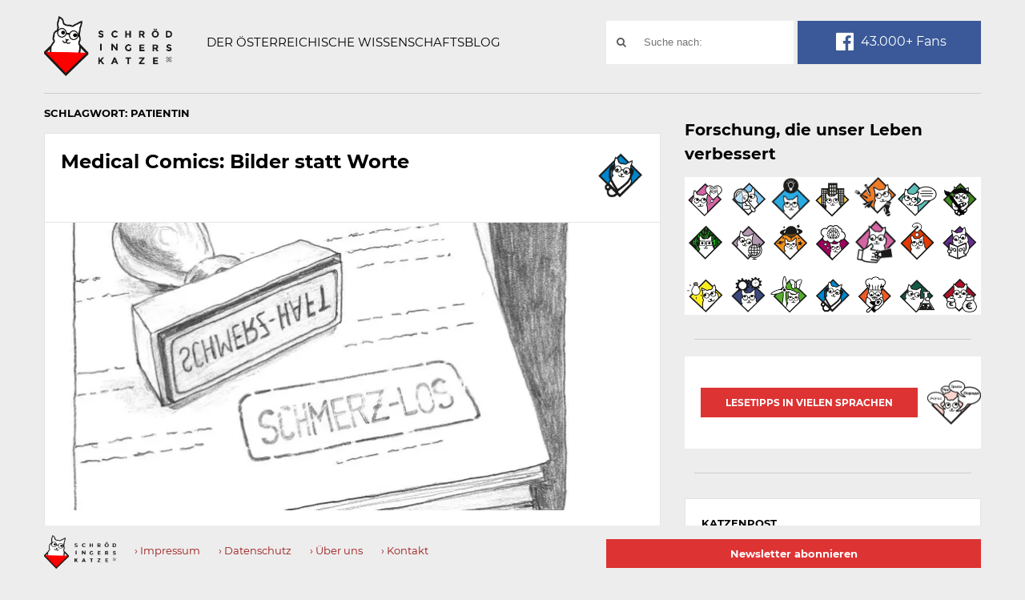

--- FILE ---
content_type: text/html; charset=UTF-8
request_url: https://www.schroedingerskatze.at/tag/patientin/
body_size: 13325
content:
<!DOCTYPE html>
<!--suppress HtmlRequiredLangAttribute -->
<html class="no-js" lang="de">
<head>
    <meta charset="UTF-8">
    <title>Patientin Archive &#8211; Schrödingers Katze</title>
    <link rel="pingback" href="https://www.schroedingerskatze.at/xmlrpc.php"/>
        <meta name="viewport" content="width=device-width, initial-scale=1, maximum-scale=1">
    <meta http-equiv="X-UA-Compatible" content="IE=edge">

    <meta name='robots' content='index, follow, max-image-preview:large, max-snippet:-1, max-video-preview:-1' />

	<!-- This site is optimized with the Yoast SEO plugin v26.5 - https://yoast.com/wordpress/plugins/seo/ -->
	<link rel="canonical" href="https://www.schroedingerskatze.at/tag/patientin/" />
	<meta property="og:locale" content="de_DE" />
	<meta property="og:type" content="article" />
	<meta property="og:title" content="Patientin Archive &#8211; Schrödingers Katze" />
	<meta property="og:url" content="https://www.schroedingerskatze.at/tag/patientin/" />
	<meta property="og:site_name" content="Schrödingers Katze" />
	<script type="application/ld+json" class="yoast-schema-graph">{"@context":"https://schema.org","@graph":[{"@type":"CollectionPage","@id":"https://www.schroedingerskatze.at/tag/patientin/","url":"https://www.schroedingerskatze.at/tag/patientin/","name":"Patientin Archive &#8211; Schrödingers Katze","isPartOf":{"@id":"https://www.schroedingerskatze.at/#website"},"primaryImageOfPage":{"@id":"https://www.schroedingerskatze.at/tag/patientin/#primaryimage"},"image":{"@id":"https://www.schroedingerskatze.at/tag/patientin/#primaryimage"},"thumbnailUrl":"https://www.schroedingerskatze.at/wp-content/uploads/2023/05/SK_MedUni_Wien_MedicalComics_c_BarbaraPirker_2.jpg","breadcrumb":{"@id":"https://www.schroedingerskatze.at/tag/patientin/#breadcrumb"},"inLanguage":"de"},{"@type":"ImageObject","inLanguage":"de","@id":"https://www.schroedingerskatze.at/tag/patientin/#primaryimage","url":"https://www.schroedingerskatze.at/wp-content/uploads/2023/05/SK_MedUni_Wien_MedicalComics_c_BarbaraPirker_2.jpg","contentUrl":"https://www.schroedingerskatze.at/wp-content/uploads/2023/05/SK_MedUni_Wien_MedicalComics_c_BarbaraPirker_2.jpg","width":1920,"height":1358,"caption":"© Barbara Pirker"},{"@type":"BreadcrumbList","@id":"https://www.schroedingerskatze.at/tag/patientin/#breadcrumb","itemListElement":[{"@type":"ListItem","position":1,"name":"Home","item":"https://www.schroedingerskatze.at/"},{"@type":"ListItem","position":2,"name":"Patientin"}]},{"@type":"WebSite","@id":"https://www.schroedingerskatze.at/#website","url":"https://www.schroedingerskatze.at/","name":"Schrödingers Katze","description":"Der österreichische Wissenschaftsblog","potentialAction":[{"@type":"SearchAction","target":{"@type":"EntryPoint","urlTemplate":"https://www.schroedingerskatze.at/?s={search_term_string}"},"query-input":{"@type":"PropertyValueSpecification","valueRequired":true,"valueName":"search_term_string"}}],"inLanguage":"de"}]}</script>
	<!-- / Yoast SEO plugin. -->


<link rel="alternate" type="application/rss+xml" title="Schrödingers Katze &raquo; Feed" href="https://www.schroedingerskatze.at/feed/" />
<link rel="alternate" type="application/rss+xml" title="Schrödingers Katze &raquo; Kommentar-Feed" href="https://www.schroedingerskatze.at/comments/feed/" />
<link rel="alternate" type="application/rss+xml" title="Schrödingers Katze &raquo; Patientin Schlagwort-Feed" href="https://www.schroedingerskatze.at/tag/patientin/feed/" />
<style id='wp-img-auto-sizes-contain-inline-css' type='text/css'>
img:is([sizes=auto i],[sizes^="auto," i]){contain-intrinsic-size:3000px 1500px}
/*# sourceURL=wp-img-auto-sizes-contain-inline-css */
</style>
<style id='wp-block-library-inline-css' type='text/css'>
:root{--wp-block-synced-color:#7a00df;--wp-block-synced-color--rgb:122,0,223;--wp-bound-block-color:var(--wp-block-synced-color);--wp-editor-canvas-background:#ddd;--wp-admin-theme-color:#007cba;--wp-admin-theme-color--rgb:0,124,186;--wp-admin-theme-color-darker-10:#006ba1;--wp-admin-theme-color-darker-10--rgb:0,107,160.5;--wp-admin-theme-color-darker-20:#005a87;--wp-admin-theme-color-darker-20--rgb:0,90,135;--wp-admin-border-width-focus:2px}@media (min-resolution:192dpi){:root{--wp-admin-border-width-focus:1.5px}}.wp-element-button{cursor:pointer}:root .has-very-light-gray-background-color{background-color:#eee}:root .has-very-dark-gray-background-color{background-color:#313131}:root .has-very-light-gray-color{color:#eee}:root .has-very-dark-gray-color{color:#313131}:root .has-vivid-green-cyan-to-vivid-cyan-blue-gradient-background{background:linear-gradient(135deg,#00d084,#0693e3)}:root .has-purple-crush-gradient-background{background:linear-gradient(135deg,#34e2e4,#4721fb 50%,#ab1dfe)}:root .has-hazy-dawn-gradient-background{background:linear-gradient(135deg,#faaca8,#dad0ec)}:root .has-subdued-olive-gradient-background{background:linear-gradient(135deg,#fafae1,#67a671)}:root .has-atomic-cream-gradient-background{background:linear-gradient(135deg,#fdd79a,#004a59)}:root .has-nightshade-gradient-background{background:linear-gradient(135deg,#330968,#31cdcf)}:root .has-midnight-gradient-background{background:linear-gradient(135deg,#020381,#2874fc)}:root{--wp--preset--font-size--normal:16px;--wp--preset--font-size--huge:42px}.has-regular-font-size{font-size:1em}.has-larger-font-size{font-size:2.625em}.has-normal-font-size{font-size:var(--wp--preset--font-size--normal)}.has-huge-font-size{font-size:var(--wp--preset--font-size--huge)}.has-text-align-center{text-align:center}.has-text-align-left{text-align:left}.has-text-align-right{text-align:right}.has-fit-text{white-space:nowrap!important}#end-resizable-editor-section{display:none}.aligncenter{clear:both}.items-justified-left{justify-content:flex-start}.items-justified-center{justify-content:center}.items-justified-right{justify-content:flex-end}.items-justified-space-between{justify-content:space-between}.screen-reader-text{border:0;clip-path:inset(50%);height:1px;margin:-1px;overflow:hidden;padding:0;position:absolute;width:1px;word-wrap:normal!important}.screen-reader-text:focus{background-color:#ddd;clip-path:none;color:#444;display:block;font-size:1em;height:auto;left:5px;line-height:normal;padding:15px 23px 14px;text-decoration:none;top:5px;width:auto;z-index:100000}html :where(.has-border-color){border-style:solid}html :where([style*=border-top-color]){border-top-style:solid}html :where([style*=border-right-color]){border-right-style:solid}html :where([style*=border-bottom-color]){border-bottom-style:solid}html :where([style*=border-left-color]){border-left-style:solid}html :where([style*=border-width]){border-style:solid}html :where([style*=border-top-width]){border-top-style:solid}html :where([style*=border-right-width]){border-right-style:solid}html :where([style*=border-bottom-width]){border-bottom-style:solid}html :where([style*=border-left-width]){border-left-style:solid}html :where(img[class*=wp-image-]){height:auto;max-width:100%}:where(figure){margin:0 0 1em}html :where(.is-position-sticky){--wp-admin--admin-bar--position-offset:var(--wp-admin--admin-bar--height,0px)}@media screen and (max-width:600px){html :where(.is-position-sticky){--wp-admin--admin-bar--position-offset:0px}}

/*# sourceURL=wp-block-library-inline-css */
</style><style id='global-styles-inline-css' type='text/css'>
:root{--wp--preset--aspect-ratio--square: 1;--wp--preset--aspect-ratio--4-3: 4/3;--wp--preset--aspect-ratio--3-4: 3/4;--wp--preset--aspect-ratio--3-2: 3/2;--wp--preset--aspect-ratio--2-3: 2/3;--wp--preset--aspect-ratio--16-9: 16/9;--wp--preset--aspect-ratio--9-16: 9/16;--wp--preset--color--black: #000000;--wp--preset--color--cyan-bluish-gray: #abb8c3;--wp--preset--color--white: #ffffff;--wp--preset--color--pale-pink: #f78da7;--wp--preset--color--vivid-red: #cf2e2e;--wp--preset--color--luminous-vivid-orange: #ff6900;--wp--preset--color--luminous-vivid-amber: #fcb900;--wp--preset--color--light-green-cyan: #7bdcb5;--wp--preset--color--vivid-green-cyan: #00d084;--wp--preset--color--pale-cyan-blue: #8ed1fc;--wp--preset--color--vivid-cyan-blue: #0693e3;--wp--preset--color--vivid-purple: #9b51e0;--wp--preset--gradient--vivid-cyan-blue-to-vivid-purple: linear-gradient(135deg,rgb(6,147,227) 0%,rgb(155,81,224) 100%);--wp--preset--gradient--light-green-cyan-to-vivid-green-cyan: linear-gradient(135deg,rgb(122,220,180) 0%,rgb(0,208,130) 100%);--wp--preset--gradient--luminous-vivid-amber-to-luminous-vivid-orange: linear-gradient(135deg,rgb(252,185,0) 0%,rgb(255,105,0) 100%);--wp--preset--gradient--luminous-vivid-orange-to-vivid-red: linear-gradient(135deg,rgb(255,105,0) 0%,rgb(207,46,46) 100%);--wp--preset--gradient--very-light-gray-to-cyan-bluish-gray: linear-gradient(135deg,rgb(238,238,238) 0%,rgb(169,184,195) 100%);--wp--preset--gradient--cool-to-warm-spectrum: linear-gradient(135deg,rgb(74,234,220) 0%,rgb(151,120,209) 20%,rgb(207,42,186) 40%,rgb(238,44,130) 60%,rgb(251,105,98) 80%,rgb(254,248,76) 100%);--wp--preset--gradient--blush-light-purple: linear-gradient(135deg,rgb(255,206,236) 0%,rgb(152,150,240) 100%);--wp--preset--gradient--blush-bordeaux: linear-gradient(135deg,rgb(254,205,165) 0%,rgb(254,45,45) 50%,rgb(107,0,62) 100%);--wp--preset--gradient--luminous-dusk: linear-gradient(135deg,rgb(255,203,112) 0%,rgb(199,81,192) 50%,rgb(65,88,208) 100%);--wp--preset--gradient--pale-ocean: linear-gradient(135deg,rgb(255,245,203) 0%,rgb(182,227,212) 50%,rgb(51,167,181) 100%);--wp--preset--gradient--electric-grass: linear-gradient(135deg,rgb(202,248,128) 0%,rgb(113,206,126) 100%);--wp--preset--gradient--midnight: linear-gradient(135deg,rgb(2,3,129) 0%,rgb(40,116,252) 100%);--wp--preset--font-size--small: 13px;--wp--preset--font-size--medium: 20px;--wp--preset--font-size--large: 36px;--wp--preset--font-size--x-large: 42px;--wp--preset--spacing--20: 0.44rem;--wp--preset--spacing--30: 0.67rem;--wp--preset--spacing--40: 1rem;--wp--preset--spacing--50: 1.5rem;--wp--preset--spacing--60: 2.25rem;--wp--preset--spacing--70: 3.38rem;--wp--preset--spacing--80: 5.06rem;--wp--preset--shadow--natural: 6px 6px 9px rgba(0, 0, 0, 0.2);--wp--preset--shadow--deep: 12px 12px 50px rgba(0, 0, 0, 0.4);--wp--preset--shadow--sharp: 6px 6px 0px rgba(0, 0, 0, 0.2);--wp--preset--shadow--outlined: 6px 6px 0px -3px rgb(255, 255, 255), 6px 6px rgb(0, 0, 0);--wp--preset--shadow--crisp: 6px 6px 0px rgb(0, 0, 0);}:where(.is-layout-flex){gap: 0.5em;}:where(.is-layout-grid){gap: 0.5em;}body .is-layout-flex{display: flex;}.is-layout-flex{flex-wrap: wrap;align-items: center;}.is-layout-flex > :is(*, div){margin: 0;}body .is-layout-grid{display: grid;}.is-layout-grid > :is(*, div){margin: 0;}:where(.wp-block-columns.is-layout-flex){gap: 2em;}:where(.wp-block-columns.is-layout-grid){gap: 2em;}:where(.wp-block-post-template.is-layout-flex){gap: 1.25em;}:where(.wp-block-post-template.is-layout-grid){gap: 1.25em;}.has-black-color{color: var(--wp--preset--color--black) !important;}.has-cyan-bluish-gray-color{color: var(--wp--preset--color--cyan-bluish-gray) !important;}.has-white-color{color: var(--wp--preset--color--white) !important;}.has-pale-pink-color{color: var(--wp--preset--color--pale-pink) !important;}.has-vivid-red-color{color: var(--wp--preset--color--vivid-red) !important;}.has-luminous-vivid-orange-color{color: var(--wp--preset--color--luminous-vivid-orange) !important;}.has-luminous-vivid-amber-color{color: var(--wp--preset--color--luminous-vivid-amber) !important;}.has-light-green-cyan-color{color: var(--wp--preset--color--light-green-cyan) !important;}.has-vivid-green-cyan-color{color: var(--wp--preset--color--vivid-green-cyan) !important;}.has-pale-cyan-blue-color{color: var(--wp--preset--color--pale-cyan-blue) !important;}.has-vivid-cyan-blue-color{color: var(--wp--preset--color--vivid-cyan-blue) !important;}.has-vivid-purple-color{color: var(--wp--preset--color--vivid-purple) !important;}.has-black-background-color{background-color: var(--wp--preset--color--black) !important;}.has-cyan-bluish-gray-background-color{background-color: var(--wp--preset--color--cyan-bluish-gray) !important;}.has-white-background-color{background-color: var(--wp--preset--color--white) !important;}.has-pale-pink-background-color{background-color: var(--wp--preset--color--pale-pink) !important;}.has-vivid-red-background-color{background-color: var(--wp--preset--color--vivid-red) !important;}.has-luminous-vivid-orange-background-color{background-color: var(--wp--preset--color--luminous-vivid-orange) !important;}.has-luminous-vivid-amber-background-color{background-color: var(--wp--preset--color--luminous-vivid-amber) !important;}.has-light-green-cyan-background-color{background-color: var(--wp--preset--color--light-green-cyan) !important;}.has-vivid-green-cyan-background-color{background-color: var(--wp--preset--color--vivid-green-cyan) !important;}.has-pale-cyan-blue-background-color{background-color: var(--wp--preset--color--pale-cyan-blue) !important;}.has-vivid-cyan-blue-background-color{background-color: var(--wp--preset--color--vivid-cyan-blue) !important;}.has-vivid-purple-background-color{background-color: var(--wp--preset--color--vivid-purple) !important;}.has-black-border-color{border-color: var(--wp--preset--color--black) !important;}.has-cyan-bluish-gray-border-color{border-color: var(--wp--preset--color--cyan-bluish-gray) !important;}.has-white-border-color{border-color: var(--wp--preset--color--white) !important;}.has-pale-pink-border-color{border-color: var(--wp--preset--color--pale-pink) !important;}.has-vivid-red-border-color{border-color: var(--wp--preset--color--vivid-red) !important;}.has-luminous-vivid-orange-border-color{border-color: var(--wp--preset--color--luminous-vivid-orange) !important;}.has-luminous-vivid-amber-border-color{border-color: var(--wp--preset--color--luminous-vivid-amber) !important;}.has-light-green-cyan-border-color{border-color: var(--wp--preset--color--light-green-cyan) !important;}.has-vivid-green-cyan-border-color{border-color: var(--wp--preset--color--vivid-green-cyan) !important;}.has-pale-cyan-blue-border-color{border-color: var(--wp--preset--color--pale-cyan-blue) !important;}.has-vivid-cyan-blue-border-color{border-color: var(--wp--preset--color--vivid-cyan-blue) !important;}.has-vivid-purple-border-color{border-color: var(--wp--preset--color--vivid-purple) !important;}.has-vivid-cyan-blue-to-vivid-purple-gradient-background{background: var(--wp--preset--gradient--vivid-cyan-blue-to-vivid-purple) !important;}.has-light-green-cyan-to-vivid-green-cyan-gradient-background{background: var(--wp--preset--gradient--light-green-cyan-to-vivid-green-cyan) !important;}.has-luminous-vivid-amber-to-luminous-vivid-orange-gradient-background{background: var(--wp--preset--gradient--luminous-vivid-amber-to-luminous-vivid-orange) !important;}.has-luminous-vivid-orange-to-vivid-red-gradient-background{background: var(--wp--preset--gradient--luminous-vivid-orange-to-vivid-red) !important;}.has-very-light-gray-to-cyan-bluish-gray-gradient-background{background: var(--wp--preset--gradient--very-light-gray-to-cyan-bluish-gray) !important;}.has-cool-to-warm-spectrum-gradient-background{background: var(--wp--preset--gradient--cool-to-warm-spectrum) !important;}.has-blush-light-purple-gradient-background{background: var(--wp--preset--gradient--blush-light-purple) !important;}.has-blush-bordeaux-gradient-background{background: var(--wp--preset--gradient--blush-bordeaux) !important;}.has-luminous-dusk-gradient-background{background: var(--wp--preset--gradient--luminous-dusk) !important;}.has-pale-ocean-gradient-background{background: var(--wp--preset--gradient--pale-ocean) !important;}.has-electric-grass-gradient-background{background: var(--wp--preset--gradient--electric-grass) !important;}.has-midnight-gradient-background{background: var(--wp--preset--gradient--midnight) !important;}.has-small-font-size{font-size: var(--wp--preset--font-size--small) !important;}.has-medium-font-size{font-size: var(--wp--preset--font-size--medium) !important;}.has-large-font-size{font-size: var(--wp--preset--font-size--large) !important;}.has-x-large-font-size{font-size: var(--wp--preset--font-size--x-large) !important;}
/*# sourceURL=global-styles-inline-css */
</style>

<style id='classic-theme-styles-inline-css' type='text/css'>
/*! This file is auto-generated */
.wp-block-button__link{color:#fff;background-color:#32373c;border-radius:9999px;box-shadow:none;text-decoration:none;padding:calc(.667em + 2px) calc(1.333em + 2px);font-size:1.125em}.wp-block-file__button{background:#32373c;color:#fff;text-decoration:none}
/*# sourceURL=/wp-includes/css/classic-themes.min.css */
</style>
<link rel='stylesheet' id='contact-form-7-css' href='https://www.schroedingerskatze.at/wp-content/plugins/contact-form-7/includes/css/styles.css' type='text/css' media='all' />
<link rel='stylesheet' id='sweetalert-style-css' href='https://www.schroedingerskatze.at/wp-content/themes/goblog-child-theme/css/sweetalert.min.css' type='text/css' media='all' />
<link rel='stylesheet' id='goblog-style-css' href='https://www.schroedingerskatze.at/wp-content/themes/goblog-child-theme/style.css?v=a1596726132' type='text/css' media='all' />
<style id='goblog-style-inline-css' type='text/css'>

	body, .menu-pusher { background-color:#eeeded; background-image:url(https://www.schroedingerskatze.at/wp-content/themes/goblog/images/bg.png); background-repeat:repeat; background-attachment:scroll; background-position:0 0 }
	.widgetslider .post-cats span, .tagcloud a:hover, .main-navigation ul li ul li a:hover, .menu ul .current-menu-item > a, .pagination span.current, .pagination a:hover, .read-more a, .featuredslider .flex-control-nav .flex-active, #subscribe-widget input[type='submit'], #wp-calendar caption, #wp-calendar td#today, #commentform #submit, .wpcf7-submit, .off-canvas-search .search-button { background-color:#dd3333; }
	a, a:hover, .title a:hover, .sidebar a:hover, .sidebar-small-widget a:hover, .breadcrumbs a:hover, .meta a:hover, .post-meta a:hover, .reply:hover i, .reply:hover a, .edit-post a, .error-text, #comments .fn a:hover { color:#dd3333; }
	.main-navigation a:hover, .current-menu-item a, .sfHover a, .tagcloud a:hover, .main-navigation .menu ul li:first-child, .current-menu-parent a { border-color:#dd3333; }
	.main-navigation .menu > li > ul:before { border-bottom-color:#dd3333; }
	.main-navigation a { color:#ffffff;} .main-navigation a:hover, .current-menu-item a, .current-menu-parent a, #navigation .menu > .sfHover > a.sf-with-ul { color:#8b8b8b;}
	.sf-arrows .sf-with-ul:after { border-top-color:#ffffff;} .sf-arrows .sf-with-ul:hover:after { border-top-color:#8b8b8b;} .main-navigation ul li ul li a { background:#353535; color:#FFFFFF;}
	.main-navigation ul li ul li a:hover { color:#FFFFFF;} .sf-arrows ul .sf-with-ul:after { border-left-color:#FFFFFF;}
	#wp-calendar th { background: rgba(221,51,51, 0.6) } .header-slider img { opacity:0.6;}   .content-home .title-wrap, .content-archive .title-wrap { border:0; min-height:20px; padding-bottom:15px; } .single-content { border:0; } .content-single .title-wrap { border:0; min-height:20px; padding-bottom:15px; } .content-home .title-wrap { padding-right:20px } .single-content .title-wrap { padding-right:20px }  
	
/*# sourceURL=goblog-style-inline-css */
</style>
<link rel='stylesheet' id='font-awesome-css' href='https://www.schroedingerskatze.at/wp-content/themes/goblog/css/font-awesome.css' type='text/css' media='all' />
<link rel='stylesheet' id='magnific-popup-css' href='https://www.schroedingerskatze.at/wp-content/themes/goblog/css/magnific-popup.css' type='text/css' media='all' />
<link rel='stylesheet' id='responsive-css' href='https://www.schroedingerskatze.at/wp-content/themes/goblog/css/responsive.css' type='text/css' media='all' />
<link rel='stylesheet' id='borlabs-cookie-custom-css' href='https://www.schroedingerskatze.at/wp-content/cache/borlabs-cookie/1/borlabs-cookie-1-de.css' type='text/css' media='all' />
<script type="text/javascript" src="https://www.schroedingerskatze.at/wp-content/plugins/wp-retina-2x/app/picturefill.min.js" id="wr2x-picturefill-js-js"></script>
<script type="text/javascript" src="https://www.schroedingerskatze.at/wp-includes/js/jquery/jquery.min.js" id="jquery-core-js"></script>
<script type="text/javascript" src="https://www.schroedingerskatze.at/wp-includes/js/jquery/jquery-migrate.min.js" id="jquery-migrate-js"></script>
<script data-no-optimize="1" data-no-minify="1" data-cfasync="false" type="text/javascript" src="https://www.schroedingerskatze.at/wp-content/cache/borlabs-cookie/1/borlabs-cookie-config-de.json.js" id="borlabs-cookie-config-js"></script>
<script data-no-optimize="1" data-no-minify="1" data-cfasync="false" type="text/javascript" src="https://www.schroedingerskatze.at/wp-content/plugins/borlabs-cookie/assets/javascript/borlabs-cookie-prioritize.min.js" id="borlabs-cookie-prioritize-js"></script>
<link rel="https://api.w.org/" href="https://www.schroedingerskatze.at/wp-json/" /><link rel="alternate" title="JSON" type="application/json" href="https://www.schroedingerskatze.at/wp-json/wp/v2/tags/2162" /><link rel="EditURI" type="application/rsd+xml" title="RSD" href="https://www.schroedingerskatze.at/xmlrpc.php?rsd" />
<meta name="cdp-version" content="1.5.0" /><script data-borlabs-cookie-script-blocker-ignore>
if ('0' === '1' && ('0' === '1' || '1' === '1')) {
    window['gtag_enable_tcf_support'] = true;
}
window.dataLayer = window.dataLayer || [];
if (typeof gtag !== 'function') {
    function gtag() {
        dataLayer.push(arguments);
    }
}
gtag('set', 'developer_id.dYjRjMm', true);
if ('0' === '1' || '1' === '1') {
    if (window.BorlabsCookieGoogleConsentModeDefaultSet !== true) {
        let getCookieValue = function (name) {
            return document.cookie.match('(^|;)\\s*' + name + '\\s*=\\s*([^;]+)')?.pop() || '';
        };
        let cookieValue = getCookieValue('borlabs-cookie-gcs');
        let consentsFromCookie = {};
        if (cookieValue !== '') {
            consentsFromCookie = JSON.parse(decodeURIComponent(cookieValue));
        }
        let defaultValues = {
            'ad_storage': 'denied',
            'ad_user_data': 'denied',
            'ad_personalization': 'denied',
            'analytics_storage': 'denied',
            'functionality_storage': 'denied',
            'personalization_storage': 'denied',
            'security_storage': 'denied',
            'wait_for_update': 500,
        };
        gtag('consent', 'default', { ...defaultValues, ...consentsFromCookie });
    }
    window.BorlabsCookieGoogleConsentModeDefaultSet = true;
    let borlabsCookieConsentChangeHandler = function () {
        window.dataLayer = window.dataLayer || [];
        if (typeof gtag !== 'function') { function gtag(){dataLayer.push(arguments);} }

        let getCookieValue = function (name) {
            return document.cookie.match('(^|;)\\s*' + name + '\\s*=\\s*([^;]+)')?.pop() || '';
        };
        let cookieValue = getCookieValue('borlabs-cookie-gcs');
        let consentsFromCookie = {};
        if (cookieValue !== '') {
            consentsFromCookie = JSON.parse(decodeURIComponent(cookieValue));
        }

        consentsFromCookie.analytics_storage = BorlabsCookie.Consents.hasConsent('google-analytics') ? 'granted' : 'denied';

        BorlabsCookie.CookieLibrary.setCookie(
            'borlabs-cookie-gcs',
            JSON.stringify(consentsFromCookie),
            BorlabsCookie.Settings.automaticCookieDomainAndPath.value ? '' : BorlabsCookie.Settings.cookieDomain.value,
            BorlabsCookie.Settings.cookiePath.value,
            BorlabsCookie.Cookie.getPluginCookie().expires,
            BorlabsCookie.Settings.cookieSecure.value,
            BorlabsCookie.Settings.cookieSameSite.value
        );
    }
    document.addEventListener('borlabs-cookie-consent-saved', borlabsCookieConsentChangeHandler);
    document.addEventListener('borlabs-cookie-handle-unblock', borlabsCookieConsentChangeHandler);
}
if ('0' === '1') {
    gtag("js", new Date());
    gtag("config", "G-1M4BH9J295", {"anonymize_ip": true});

    (function (w, d, s, i) {
        var f = d.getElementsByTagName(s)[0],
            j = d.createElement(s);
        j.async = true;
        j.src =
            "https://www.googletagmanager.com/gtag/js?id=" + i;
        f.parentNode.insertBefore(j, f);
    })(window, document, "script", "G-1M4BH9J295");
}
</script><style type="text/css" title="dynamic-css" class="options-output">.menu-btn{color:#353535;}.main-nav{margin-top:0;margin-bottom:0;}.main-header{background-color:#eeeded;}.header-slider, .header-slider li h3{color:#ffffff;}.main-header .header{padding-top:20px;padding-bottom:20px;}.header #logo{margin-top:0;margin-bottom:0;}body{color:#555555;}.post-box, .breadcrumbs, .author-box, .author-desc-box, .post-navigation .post-nav-links, .relatedPosts, #comments, #respond, .pagination, .norm-pagination, #disqus_thread{background-color:#FFFFFF;}.post-box, .breadcrumbs, .author-box, .author-desc-box, .relatedPosts, #respond, .pagination, .norm-pagination, #disqus_thread{border-top:1px solid #e3e3e3;border-bottom:1px solid #e3e3e3;border-left:1px solid #e3e3e3;border-right:1px solid #e3e3e3;}.post-box, .breadcrumbs, .author-box, .author-desc-box, .relatedPosts, #comments, #respond, .pagination, .norm-pagination{color:#555555;}.post-author, .post-meta, .post-meta a, .breadcrumbs a{color:#777777;}.title, .title a, .post header .post-date, .section-heading, .author-box h5, #comments .fn{color:#000000;}.sidebar-widget, #tabs-widget, #tabs li.active a{background-color:#FFFFFF;}.sidebar-widget, #tabs-widget{border-top:1px solid #e3e3e3;border-bottom:1px solid #e3e3e3;border-left:1px solid #e3e3e3;border-right:1px solid #e3e3e3;}.widget-title, #tabs li a{color:#000000;}.sidebar-widget{color:#555555;}.sidebar a, .sidebar-small-widget a{color:#333333;}.meta, .meta a{color:#999999;}.footer{background-color:#101010;}.footer a{color:#777777;}.footer a:hover{color:#FFFFFF;}.footer-widget .widget-title{color:#FFFFFF;}.copyright{background-color:#000000;}.copyright{color:#ffffff;}body{font-family:Montserrat;font-weight:400;font-style:normal;}.header #logo a{font-family:Montserrat;line-height:32px;font-weight:400;font-style:normal;color:#ffffff;font-size:26px;}h1,h2,h3,h4,h5,h6, .header, .main-navigation a, .read-more, .article-heading, .slidertitle, .carousel, #tabs li a, .social-widget a, .post-navigation, #wp-calendar caption, .comment-reply-link, #comments .fn, #commentform input, #commentform textarea, input[type="submit"], .pagination, .footer-subscribe{font-family:Montserrat;font-weight:700;font-style:normal;}.home-post-title{font-family:Montserrat;line-height:30px;font-weight:700;font-style:normal;font-size:24px;}.single-title, .page-title, .widgettitle{font-family:Montserrat;line-height:30px;font-weight:700;font-style:normal;font-size:24px;}.post-content, .single-post-content, .single-page-content{font-family:Merriweather;line-height:28px;font-weight:400;font-style:normal;font-size:16px;}.widget-title{font-family:Montserrat;line-height:20px;font-weight:700;font-style:normal;font-size:13px;}.post-meta .post-type-standard i{color:#ff8800;}.post-meta .post-type-standard i{border-color:#ff8800;}.post-meta .post-type-audio i{color:#0b8fe8;}.post-meta .post-type-audio i{border-color:#0b8fe8;}.post-meta .post-type-video i{color:#27ae60;}.post-meta .post-type-video i{border-color:#27ae60;}.post-meta .post-type-image i{color:#9933cc;}.post-meta .post-type-image i{border-color:#9933cc;}.post-meta .post-type-quote i{color:#ff4444;}.post-meta .post-type-quote i{border-color:#ff4444;}.post-meta .post-type-gallery i{color:#99cc00;}.post-meta .post-type-gallery i{border-color:#99cc00;}.post-meta .post-type-link i{color:#2980b9;}.post-meta .post-type-link i{border-color:#2980b9;}</style>    <link rel="manifest" href="/wp-content/themes/goblog-child-theme/manifest.json">

        <meta http-equiv="Content-Security-Policy" content="script-src 'self' 'unsafe-eval' 'unsafe-inline' *.facebook.net *.gstatic.com www.googletagmanager.com www.google-analytics.com *.google.com ">
    <meta http-equiv="X-Content-Security-Policy" content="script-src 'self' 'unsafe-eval' 'unsafe-inline' *.facebook.net *.gstatic.com www.googletagmanager.com www.google-analytics.com *.google.com ">
    <meta http-equiv="X-WebKit-CSP" content="script-src 'self' 'unsafe-eval' 'unsafe-inline' *.facebook.net *.gstatic.com www.googletagmanager.com www.google-analytics.com *.google.com ">

    <!-- Google tag (gtag.js) GA4 -->
    <script async src="https://www.googletagmanager.com/gtag/js?id=G-1M4BH9J295"></script>
    <script>
      window.dataLayer = window.dataLayer || [];
      function gtag(){dataLayer.push(arguments);}
      gtag('js', new Date());

      gtag('config', 'G-1M4BH9J295');
    </script>
</head>

<!-- for captcha in footer having no label for invisible textarea WCAG -->
<label for="g-recaptcha-response-100000" class="sr-only">Technisch notwendiges Feld für Recaptcha,
    bitte ignorieren.</label>

<body id="blog" class="archive tag tag-patientin tag-2162 wp-theme-goblog wp-child-theme-goblog-child-theme main">
<div id="st-container" class="st-container">
    <div class="main-container">
        <div class="menu-pusher">
            <!-- START HEADER -->
            <header class="new-header">
                <div class="new-header__inner">
                    <div class="new-header__left">
                                                    <h4 id="logo" class="uppercase">
                                <a href="https://www.schroedingerskatze.at">
                                    <img
                                            src="https://www.schroedingerskatze.at/wp-content/uploads/2016/02/sk_logo_new.png"  alt="Schrödingers Katze">
                                </a>
                                <span class="show-for-sr">Schrödingers Katze</span>
                            </h4>
                                                                            <span class="description">
                                    Der österreichische Wissenschaftsblog                                </span>
                                            </div>
                    <div class="new-header__right">
                        <div class="socialmedia">
                            <form method="get" class="searchform search-form" action="https://www.schroedingerskatze.at">
    <div>
        <label class="sr-only" for="search-value">Suchwort</label>
        <input type="text" name="s" class="s" id="search-value" value="" placeholder="Suche nach:">
        <button class="fa fa-search search-button" type="submit" value="Search"><span class="sr-only">Suche nach:</span></button>
    </div>
</form>
                            <div class="socialmedia__item">
                                <a href="https://www.facebook.com/schroedingerskatzeblog"
                                   title="Schrödingers Katze auf Facebook" target="_blank">
                                            <span class="socialmedia--facebook"><i class="fa fa-facebook-official fa-fw"
                                                ></i> 43.000+ Fans</span>
                                </a>
                            </div>
                        </div>
                    </div>
                </div>
                <hr>
            </header>
            <!-- END HEADER -->

            <div class="main-wrapper clearfix">
                <div id="page">

<div class="archive-page cblayout">
		<div class="content-area archive-content-area">
		<div class="content-archive">
            
            <h1 class="section-heading widget-title uppercase">Schlagwort: <span>Patientin</span></h1>            
			<div id="content" class="content ">
				<article class="post-9421 post type-post status-publish format-standard has-post-thumbnail hentry category-medizin tag-arzt tag-aerztin tag-ausstellung tag-comics tag-kommunikation tag-medical-comics tag-medizin tag-medizinische-universitaet-wien tag-patientin tag-schmerzen">
    <div id="post-9421" class="post-box">
        <header>
	<div class="post-title clearfix">
															<div class="title-wrap">
				<h3 class="title home-post-title entry-title">
					<a href="https://www.schroedingerskatze.at/medical-comics-bilder-statt-worte/" rel="bookmark">Medical Comics: Bilder statt Worte</a>
				</h3>
																</div>
            <div class="post-avtar">
            	<img src="https://www.schroedingerskatze.at/wp-content/themes/goblog-child-theme/images/icons/icon_medizin.png" alt="Medizin" />            </div>
													</div>
</header><!--.header-->
        <a class="featured-thumbnail featured-thumbnail-big">
            <img width="770" height="360" src="https://www.schroedingerskatze.at/wp-content/uploads/2023/05/SK_MedUni_Wien_MedicalComics_c_BarbaraPirker_2-770x360.jpg" class="attachment-featured size-featured wp-post-image" alt="Ein Beispiel eines Medical Comics: Ein Dokument ist zu sehen, daneben ein Stempel, der den Schriftzug &quot;Schmerz-Los&quot; aufs Papier drückt." decoding="async" fetchpriority="high" />        </a>
                    <div class="post-inner">
                <div class="post-content">
                    Medical Comics vereinfachen die Kommunikation zwischen Ärzt*innen und Patient*innen sowie in der Ausbildung.                        <div class="read-more">

                                                            <a href="https://www.schroedingerskatze.at/medical-comics-bilder-statt-worte/" title="Medical Comics: Bilder statt Worte"
                                   rel="bookmark">Mehr lesen</a>
                                                                                </div>
                                    </div>
            </div><!--.post-inner-->
                    </div><!--.post excerpt-->
</article><!--.post-box-->
			</div><!--.content-->
					</div><!--.content-archive-->
	</div><!--content-area-->
	<aside class="sidebar">
    <!-- Category Banner -->
    <div class="category-list">
        
<section class="header-posts startpage-categories">
    <h2>
        <span class="Catheading">Forschung, die unser Leben verbessert</span>
    </h2>

    <div class="header-posts__related">
        <ul class="category-list-ul">
            <li><a href="https://www.schroedingerskatze.at/category/liebegeschlechter/"><img src="https://www.schroedingerskatze.at/wp-content/themes/goblog-child-theme/images/icons/icon_liebe.png" alt="Liebe/Geschlechter"><div><h3 class="title category-h3">Liebe/Geschlechter</h3></div></a></li><li><a href="https://www.schroedingerskatze.at/category/forscherinnen/"><img src="https://www.schroedingerskatze.at/wp-content/themes/goblog-child-theme/images/icons/icon_forscher.png" alt="Forscher*innen"><div><h3 class="title category-h3">Forscher*innen</h3></div></a></li><li><a href="https://www.schroedingerskatze.at/category/allgemein/"><img src="https://www.schroedingerskatze.at/wp-content/themes/goblog-child-theme/images/icons/icon_general.png" alt="Allgemein"><div><h3 class="title category-h3">Allgemein</h3></div></a></li><li><a href="https://www.schroedingerskatze.at/category/urbanismus/"><img src="https://www.schroedingerskatze.at/wp-content/themes/goblog-child-theme/images/icons/icon_stadt.png" alt="Urbanismus"><div><h3 class="title category-h3">Urbanismus</h3></div></a></li><li><a href="https://www.schroedingerskatze.at/category/dinge/"><img src="https://www.schroedingerskatze.at/wp-content/themes/goblog-child-theme/images/icons/icon_things.png" alt="Dinge"><div><h3 class="title category-h3">Dinge</h3></div></a></li><li><a href="https://www.schroedingerskatze.at/category/kommunikationsprache/"><img src="https://www.schroedingerskatze.at/wp-content/themes/goblog-child-theme/images/icons/icon_kommunikation.png" alt="Kommunikation/Sprache"><div><h3 class="title category-h3">Kommunikation/Sprache</h3></div></a></li><li><a href="https://www.schroedingerskatze.at/category/kunst-kultur/"><img src="https://www.schroedingerskatze.at/wp-content/themes/goblog-child-theme/images/icons/icon_kunst.png" alt="Kunst &amp; Kultur"><div><h3 class="title category-h3">Kunst &amp; Kultur</h3></div></a></li><li><a href="https://www.schroedingerskatze.at/category/matrix/"><img src="https://www.schroedingerskatze.at/wp-content/themes/goblog-child-theme/images/icons/icon_matrix.png" alt="Matrix"><div><h3 class="title category-h3">Matrix</h3></div></a></li><li><a href="https://www.schroedingerskatze.at/category/erde/"><img src="https://www.schroedingerskatze.at/wp-content/themes/goblog-child-theme/images/icons/icon_erde.png" alt="Erde"><div><h3 class="title category-h3">Erde</h3></div></a></li><li><a href="https://www.schroedingerskatze.at/category/astronomie-sci-fi/"><img src="https://www.schroedingerskatze.at/wp-content/themes/goblog-child-theme/images/icons/icon_astronomie.png" alt="Astronomie &amp; Sci-Fi"><div><h3 class="title category-h3">Astronomie &amp; Sci-Fi</h3></div></a></li><li><a href="https://www.schroedingerskatze.at/category/psyche/"><img src="https://www.schroedingerskatze.at/wp-content/themes/goblog-child-theme/images/icons/icon_psyche.png" alt="Psyche"><div><h3 class="title category-h3">Psyche</h3></div></a></li><li><a href="https://www.schroedingerskatze.at/category/gesellschaft/"><img src="https://www.schroedingerskatze.at/wp-content/themes/goblog-child-theme/images/icons/icon_society.png" alt="Gesellschaft"><div><h3 class="title category-h3">Gesellschaft</h3></div></a></li><li><a href="https://www.schroedingerskatze.at/category/faktencheck/"><img src="https://www.schroedingerskatze.at/wp-content/themes/goblog-child-theme/images/icons/icon_fakten.png" alt="Faktencheck"><div><h3 class="title category-h3">Faktencheck</h3></div></a></li><li><a href="https://www.schroedingerskatze.at/category/philosophie-geschichte/"><img src="https://www.schroedingerskatze.at/wp-content/themes/goblog-child-theme/images/icons/icon_geschichte.png" alt="Philosophie &amp; Geschichte"><div><h3 class="title category-h3">Philosophie &amp; Geschichte</h3></div></a></li><li><a href="https://www.schroedingerskatze.at/category/innovation/"><img src="https://www.schroedingerskatze.at/wp-content/themes/goblog-child-theme/images/icons/icon_innovation.png" alt="Innovation"><div><h3 class="title category-h3">Innovation</h3></div></a></li><li><a href="https://www.schroedingerskatze.at/category/mobilitaet-technik-zeit/"><img src="https://www.schroedingerskatze.at/wp-content/themes/goblog-child-theme/images/icons/icon_technik-zeit.png" alt="Mobilität, Technik &amp; Zeit"><div><h3 class="title category-h3">Mobilität, Technik &amp; Zeit</h3></div></a></li><li><a href="https://www.schroedingerskatze.at/category/natur-umwelt/"><img src="https://www.schroedingerskatze.at/wp-content/themes/goblog-child-theme/images/icons/icon_umwelt.png" alt="Natur &amp; Umwelt"><div><h3 class="title category-h3">Natur &amp; Umwelt</h3></div></a></li><li><a href="https://www.schroedingerskatze.at/category/medizin/"><img src="https://www.schroedingerskatze.at/wp-content/themes/goblog-child-theme/images/icons/icon_medizin.png" alt="Medizin"><div><h3 class="title category-h3">Medizin</h3></div></a></li><li><a href="https://www.schroedingerskatze.at/category/ernaehrung/"><img src="https://www.schroedingerskatze.at/wp-content/themes/goblog-child-theme/images/icons/icon_ernaehrung.png" alt="Ernährung"><div><h3 class="title category-h3">Ernährung</h3></div></a></li><li><a href="https://www.schroedingerskatze.at/category/naturwissenschaft/"><img src="https://www.schroedingerskatze.at/wp-content/themes/goblog-child-theme/images/icons/icon_naturwissenschaften.png" alt="Naturwissenschaft"><div><h3 class="title category-h3">Naturwissenschaft</h3></div></a></li><li><a href="https://www.schroedingerskatze.at/category/ungleichheit/"><img src="https://www.schroedingerskatze.at/wp-content/themes/goblog-child-theme/images/icons/icon_ungleichheit.png" alt="Ungleichheit"><div><h3 class="title category-h3">Ungleichheit</h3></div></a></li>        </ul>
    </div>
    <hr>
    <div class="reading-tipps read-more">
        <div class="read-more-button">
            <a href="https://www.schroedingerskatze.at/lesetipps/"
               title="Lesetipps in vielen Sprachen" rel="bookmark">Lesetipps in vielen Sprachen</a>
        </div>
        <div class="read-more-img">
            <img src="https://www.schroedingerskatze.at/wp-content/themes/goblog-child-theme/images/icons/icon_lesetipps.png"
                alt="Gesellschaft">
        </div>
    </div>
    <hr>
</section>
    </div>

	<div id="sidebar">
        <h2 class="sr-only">Aktiv werden</h2>
		<div class="widget sidebar-widget widget_text"><h3 class="widget-title uppercase">Katzenpost</h3>			<div class="textwidget"><p><img decoding="async" class="alignright" src="/wp-content/themes/goblog-child-theme/images/katzenpost-icon.png" alt="Papierflieger" width="64" />Du hast Vorschläge zu Themen, die wir behandeln sollen? Dann schick sie uns!</p>
<p>Mit der Verwendung des Kontaktformulars nimmst du unsere <a href="https://www.schroedingerskatze.at/datenschutz/" target="_blank" rel="noopener">Datenschutzerklärung</a> zur Kenntnis.</p>
<div class="widget-ideas">
<div class="wpcf7 no-js" id="wpcf7-f3366-o1" lang="de-DE" dir="ltr" data-wpcf7-id="3366">
<div class="screen-reader-response"><p role="status" aria-live="polite" aria-atomic="true"></p> <ul></ul></div>
<form action="/tag/patientin/#wpcf7-f3366-o1" method="post" class="wpcf7-form init" aria-label="Kontaktformular" novalidate="novalidate" data-status="init">
<fieldset class="hidden-fields-container"><input type="hidden" name="_wpcf7" value="3366" /><input type="hidden" name="_wpcf7_version" value="6.1.4" /><input type="hidden" name="_wpcf7_locale" value="de_DE" /><input type="hidden" name="_wpcf7_unit_tag" value="wpcf7-f3366-o1" /><input type="hidden" name="_wpcf7_container_post" value="0" /><input type="hidden" name="_wpcf7_posted_data_hash" value="" /><input type="hidden" name="_wpcf7_recaptcha_response" value="" />
</fieldset>
<p><label> Dein Name *<br />
<span class="wpcf7-form-control-wrap" data-name="your-name"><input size="40" maxlength="400" class="wpcf7-form-control wpcf7-text wpcf7-validates-as-required" aria-required="true" aria-invalid="false" value="" type="text" name="your-name" /></span> </label>
</p>
<p><label> Deine E-Mail-Adresse *<br />
<span class="wpcf7-form-control-wrap" data-name="your-email"><input size="40" maxlength="400" class="wpcf7-form-control wpcf7-email wpcf7-validates-as-required wpcf7-text wpcf7-validates-as-email" aria-required="true" aria-invalid="false" value="" type="email" name="your-email" /></span> </label>
</p>
<p><label> Dein Vorschlag / deine Idee *<br />
<span class="wpcf7-form-control-wrap" data-name="your-message"><textarea cols="40" rows="10" maxlength="2000" class="wpcf7-form-control wpcf7-textarea wpcf7-validates-as-required" aria-required="true" aria-invalid="false" name="your-message"></textarea></span> </label>
</p>

<!-- <p class="recaptcha-info">
Dieses Kontaktformular ist geschützt durch reCAPTCHA. Die <a href="https://policies.google.com/privacy" target="_blank">Datenschutzbestimmungen</a> und <a href="https://policies.google.com/terms" target="_blank">Nutzungsbedingungen</a> von Google treten in Kraft.
</p> -->
<p> <div class="brlbs-cmpnt-container brlbs-cmpnt-content-blocker brlbs-cmpnt-with-individual-styles" data-borlabs-cookie-content-blocker-id="recaptcha" data-borlabs-cookie-content="PGJyIC8+CjxpbnB1dCBjbGFzcz0id3BjZjctZm9ybS1jb250cm9sIHdwY2Y3LXN1Ym1pdCBoYXMtc3Bpbm5lciIgdHlwZT0ic3VibWl0IiB2YWx1ZT0iVm9yc2NobGFnIGVpbnNjaGlja2VuIiAvPjxiciAvPgo="><div class="brlbs-cmpnt-cb-preset-a"> <p class="brlbs-cmpnt-cb-description">Sie sehen gerade einen Platzhalterinhalt von <strong>Google reCAPTCHA</strong>. Um auf den eigentlichen Inhalt zuzugreifen, klicken Sie auf den Button unten. Bitte beachten Sie, dass dabei Daten an Drittanbieter weitergegeben werden.</p> <div class="brlbs-cmpnt-cb-buttons"> <a class="brlbs-cmpnt-cb-btn" href="#" data-borlabs-cookie-unblock role="button">Inhalt entsperren</a> <a class="brlbs-cmpnt-cb-btn" href="#" data-borlabs-cookie-accept-service role="button" style="display: inherit">Erforderlichen Service akzeptieren und Inhalte entsperren</a> </div> <a class="brlbs-cmpnt-cb-provider-toggle" href="#" data-borlabs-cookie-show-provider-information role="button">Weitere Informationen</a> </div></div>
</p><div class="wpcf7-response-output" aria-hidden="true"></div>
</form>
</div>
</div>
<div></div>
</div>
		</div>	</div>
</aside>
</div><!--.archive-page-->
		</div><!--#page-->
	</div><!--.main-wrapper-->
    <div style="height: 64px"></div>
    <footer class="footer-sticky">
        <div class="footer-sticky__inner">

            <div class="footer-sticky__arrow-down">
                <a title="Footer ausklappen">
                    <i class="fa fa-angle-down"></i>
                </a>
                <a title="Footer einklappen">
                    <i class="fa fa-angle-up"></i>
                </a>
            </div>

            <div class="footer-sticky__left">
				<img src="https://www.schroedingerskatze.at/wp-content/uploads/2016/02/sk_logo_new.png"  alt="Schrödingers Katze" width="90" title="Klicke, um nach Oben zu scrollen">
                <ul>
                    <li>
                        <a href="/impressum/">&rsaquo; Impressum</a>
                    </li>
                    <li>
                        <a href="/datenschutz/">&rsaquo; Datenschutz</a>
                    </li>
                    <li>
                        <a href="/about/">&rsaquo; Über uns</a>
                    </li>
                    <li>
                        <a href="/contact/">&rsaquo; Kontakt</a>
                    </li>
                </ul>
            </div>

			<div class="spinner"><div class="bounce1"></div><div class="bounce2"></div><div class="bounce3"></div></div>

            <div class="footer-sticky__right">

                <div class="widget_wysija_cont html_wysija">
    <div id="msg-form-wysija-html5702795f384ab-2" class="wysija-msg ajax"></div>
    <form id="form-wysija-html5702795f384ab-2" method="post" action="/newsletter-anmeldung#wysija"
          class="widget_wysija html_wysija">
        <p class="wysija-paragraph">
            <label class="sr-only">E-Mail-Adresse
                <input id="user-email" type="text" name="wysija[user][email]"
                       class="wysija-input validate[required,custom[email]]" title="E-Mail Adresse"
                       placeholder="E-Mail-Adresse" value=""/>
            </label>
                <input class="wysija-submit wysija-submit-field" type="submit" value="Newsletter abonnieren"/>


            <span class="abs-req">
                <label class="sr-only">E-Mail-Adresse wiederholen
				<input type="text" id="abs-email" name="wysija[user][abs][email]"
                       class="wysija-input validated[abs][email]" value=""/>
                </label>
			</span>
        </p>

        <input type="hidden" name="form_id" value="2"/>
        <input type="hidden" name="action" value="save"/>
        <input type="hidden" name="controller" value="subscribers"/>
        <input type="hidden" value="1" name="wysija-page"/>
        <input type="hidden" name="wysija[user_list][list_ids]" value="1"/>
    </form>
</div>

            </div>
        </div>
    </footer>
    </div><!-- .menu-pusher -->
</div><!-- .main-container -->
</div>

<script type="speculationrules">
{"prefetch":[{"source":"document","where":{"and":[{"href_matches":"/*"},{"not":{"href_matches":["/wp-*.php","/wp-admin/*","/wp-content/uploads/*","/wp-content/*","/wp-content/plugins/*","/wp-content/themes/goblog-child-theme/*","/wp-content/themes/goblog/*","/*\\?(.+)"]}},{"not":{"selector_matches":"a[rel~=\"nofollow\"]"}},{"not":{"selector_matches":".no-prefetch, .no-prefetch a"}}]},"eagerness":"conservative"}]}
</script>
<script type="importmap" id="wp-importmap">
{"imports":{"borlabs-cookie-core":"https://www.schroedingerskatze.at/wp-content/plugins/borlabs-cookie/assets/javascript/borlabs-cookie.min.js?ver=3.3.22"}}
</script>
<script type="module" src="https://www.schroedingerskatze.at/wp-content/plugins/borlabs-cookie/assets/javascript/borlabs-cookie.min.js?ver=3.3.22" id="borlabs-cookie-core-js-module" data-cfasync="false" data-no-minify="1" data-no-optimize="1"></script>
<script type="module" src="https://www.schroedingerskatze.at/wp-content/plugins/borlabs-cookie/assets/javascript/borlabs-cookie-legacy-backward-compatibility.min.js?ver=3.3.22" id="borlabs-cookie-legacy-backward-compatibility-js-module"></script>
<!--googleoff: all--><div data-nosnippet data-borlabs-cookie-consent-required='true' id='BorlabsCookieBox'></div><div id='BorlabsCookieWidget' class='brlbs-cmpnt-container'></div><!--googleon: all--><script type="text/javascript" src="https://www.schroedingerskatze.at/wp-includes/js/dist/hooks.min.js" id="wp-hooks-js"></script>
<script type="text/javascript" src="https://www.schroedingerskatze.at/wp-includes/js/dist/i18n.min.js" id="wp-i18n-js"></script>
<script type="text/javascript" id="wp-i18n-js-after">
/* <![CDATA[ */
wp.i18n.setLocaleData( { 'text direction\u0004ltr': [ 'ltr' ] } );
//# sourceURL=wp-i18n-js-after
/* ]]> */
</script>
<script type="text/javascript" src="https://www.schroedingerskatze.at/wp-content/plugins/contact-form-7/includes/swv/js/index.js" id="swv-js"></script>
<script type="text/javascript" id="contact-form-7-js-translations">
/* <![CDATA[ */
( function( domain, translations ) {
	var localeData = translations.locale_data[ domain ] || translations.locale_data.messages;
	localeData[""].domain = domain;
	wp.i18n.setLocaleData( localeData, domain );
} )( "contact-form-7", {"translation-revision-date":"2025-10-26 03:28:49+0000","generator":"GlotPress\/4.0.3","domain":"messages","locale_data":{"messages":{"":{"domain":"messages","plural-forms":"nplurals=2; plural=n != 1;","lang":"de"},"This contact form is placed in the wrong place.":["Dieses Kontaktformular wurde an der falschen Stelle platziert."],"Error:":["Fehler:"]}},"comment":{"reference":"includes\/js\/index.js"}} );
//# sourceURL=contact-form-7-js-translations
/* ]]> */
</script>
<script type="text/javascript" id="contact-form-7-js-before">
/* <![CDATA[ */
var wpcf7 = {
    "api": {
        "root": "https:\/\/www.schroedingerskatze.at\/wp-json\/",
        "namespace": "contact-form-7\/v1"
    },
    "cached": 1
};
//# sourceURL=contact-form-7-js-before
/* ]]> */
</script>
<script type="text/javascript" src="https://www.schroedingerskatze.at/wp-content/plugins/contact-form-7/includes/js/index.js" id="contact-form-7-js"></script>
<script type="text/javascript" src="https://www.schroedingerskatze.at/wp-content/themes/goblog-child-theme/js/jquery-ias.min.js" id="sk_masonry_ias-js"></script>
<script type="text/javascript" src="https://www.schroedingerskatze.at/wp-content/themes/goblog-child-theme/js/masonry.pkgd.min.js" id="sk_masonry-js"></script>
<script type="text/javascript" src="https://www.schroedingerskatze.at/wp-content/themes/goblog-child-theme/js/imagesloaded.pkgd.min.js" id="sk_masonry_images-js"></script>
<script type="text/javascript" src="https://www.schroedingerskatze.at/wp-content/themes/goblog-child-theme/js/sweetalert.min.js" id="sweetalert-js"></script>
<script type="text/javascript" src="https://www.schroedingerskatze.at/wp-content/themes/goblog-child-theme/js/js-cookie.js" id="js-cookie-js"></script>
<script type="text/javascript" src="https://www.schroedingerskatze.at/wp-content/themes/goblog-child-theme/js/scripts.js?v=1596726132" id="sk-scripts-js-js"></script>
<script type="text/javascript" src="https://www.schroedingerskatze.at/wp-content/themes/goblog/js/jquery.magnific-popup.min.js" id="magnific-popup-js"></script>
<script type="text/javascript" src="https://www.schroedingerskatze.at/wp-content/themes/goblog/js/theme-scripts.js" id="theme-scripts-js"></script>
<script type="text/javascript" src="https://www.schroedingerskatze.at/wp-includes/js/dist/vendor/wp-polyfill.min.js" id="wp-polyfill-js"></script>
<script data-borlabs-cookie-script-blocker-handle="wpcf7-recaptcha" data-borlabs-cookie-script-blocker-id="contact-form-seven-recaptcha" type="text/template" id="wpcf7-recaptcha-js-before">
/* <![CDATA[ */
var wpcf7_recaptcha = {
    "sitekey": "6Lew3IoUAAAAAC9ToicsQ68bUdHGVjn1W--vbs5j",
    "actions": {
        "homepage": "homepage",
        "contactform": "contactform"
    }
};
//# sourceURL=wpcf7-recaptcha-js-before
/* ]]> */
</script><script data-borlabs-cookie-script-blocker-handle="wpcf7-recaptcha" data-borlabs-cookie-script-blocker-id="contact-form-seven-recaptcha" type="text/template" data-borlabs-cookie-script-blocker-src="https://www.schroedingerskatze.at/wp-content/plugins/contact-form-7/modules/recaptcha/index.js" id="wpcf7-recaptcha-js"></script><template id="brlbs-cmpnt-cb-template-contact-form-seven-recaptcha">
 <div class="brlbs-cmpnt-container brlbs-cmpnt-content-blocker brlbs-cmpnt-with-individual-styles" data-borlabs-cookie-content-blocker-id="contact-form-seven-recaptcha" data-borlabs-cookie-content=""><div class="brlbs-cmpnt-cb-preset-b brlbs-cmpnt-cb-cf7-recaptcha"> <div class="brlbs-cmpnt-cb-thumbnail" style="background-image: url('https://www.schroedingerskatze.at/wp-content/uploads/borlabs-cookie/1/bct-google-recaptcha-main.png')"></div> <div class="brlbs-cmpnt-cb-main"> <div class="brlbs-cmpnt-cb-content"> <p class="brlbs-cmpnt-cb-description">Sie müssen den Inhalt von <strong>reCAPTCHA</strong> laden, um das Formular abzuschicken. Bitte beachten Sie, dass dabei Daten mit Drittanbietern ausgetauscht werden.</p> <a class="brlbs-cmpnt-cb-provider-toggle" href="#" data-borlabs-cookie-show-provider-information role="button">Mehr Informationen</a> </div> <div class="brlbs-cmpnt-cb-buttons"> <a class="brlbs-cmpnt-cb-btn" href="#" data-borlabs-cookie-unblock role="button">Inhalt entsperren</a> <a class="brlbs-cmpnt-cb-btn" href="#" data-borlabs-cookie-accept-service role="button" style="display: inherit">Erforderlichen Service akzeptieren und Inhalte entsperren</a> </div> </div> </div></div>
</template>
<script>
(function() {
    if (!document.querySelector('script[data-borlabs-cookie-script-blocker-id="contact-form-seven-recaptcha"]')) {
        return;
    }

    const template = document.querySelector("#brlbs-cmpnt-cb-template-contact-form-seven-recaptcha");
    const formsToInsertBlocker = document.querySelectorAll('form.wpcf7-form');

    for (const form of formsToInsertBlocker) {
        const blocked = template.content.cloneNode(true).querySelector('.brlbs-cmpnt-container');
        form.after(blocked);

        const btn = form.querySelector('.wpcf7-submit')
        if (btn) {
            btn.disabled = true
        }
    }
})();
</script><template id="brlbs-cmpnt-cb-template-contact-form-seven-turnstile">
 <div class="brlbs-cmpnt-container brlbs-cmpnt-content-blocker brlbs-cmpnt-with-individual-styles" data-borlabs-cookie-content-blocker-id="contact-form-seven-turnstile" data-borlabs-cookie-content=""><div class="brlbs-cmpnt-cb-preset-b"> <div class="brlbs-cmpnt-cb-thumbnail" style="background-image: url('https://www.schroedingerskatze.at/wp-content/uploads/borlabs-cookie/1/bct-cloudflare-turnstile-main.png')"></div> <div class="brlbs-cmpnt-cb-main"> <div class="brlbs-cmpnt-cb-content"> <p class="brlbs-cmpnt-cb-description">Sie sehen gerade einen Platzhalterinhalt von <strong>Turnstile</strong>. Um auf den eigentlichen Inhalt zuzugreifen, klicken Sie auf die Schaltfläche unten. Bitte beachten Sie, dass dabei Daten an Drittanbieter weitergegeben werden.</p> <a class="brlbs-cmpnt-cb-provider-toggle" href="#" data-borlabs-cookie-show-provider-information role="button">Mehr Informationen</a> </div> <div class="brlbs-cmpnt-cb-buttons"> <a class="brlbs-cmpnt-cb-btn" href="#" data-borlabs-cookie-unblock role="button">Inhalt entsperren</a> <a class="brlbs-cmpnt-cb-btn" href="#" data-borlabs-cookie-accept-service role="button" style="display: none">Erforderlichen Service akzeptieren und Inhalte entsperren</a> </div> </div> </div></div>
</template>
<script>
(function() {
    const template = document.querySelector("#brlbs-cmpnt-cb-template-contact-form-seven-turnstile");
    const divsToInsertBlocker = document.querySelectorAll('body:has(script[data-borlabs-cookie-script-blocker-id="contact-form-seven-turnstile"]) .wpcf7-turnstile');
    for (const div of divsToInsertBlocker) {
        const cb = template.content.cloneNode(true).querySelector('.brlbs-cmpnt-container');
        div.after(cb);

        const form = div.closest('.wpcf7-form');
        const btn = form?.querySelector('.wpcf7-submit');
        if (btn) {
            btn.disabled = true
        }
    }
})()
</script><template id="brlbs-cmpnt-cb-template-facebook-content-blocker">
 <div class="brlbs-cmpnt-container brlbs-cmpnt-content-blocker brlbs-cmpnt-with-individual-styles" data-borlabs-cookie-content-blocker-id="facebook-content-blocker" data-borlabs-cookie-content=""><div class="brlbs-cmpnt-cb-preset-b brlbs-cmpnt-cb-facebook"> <div class="brlbs-cmpnt-cb-thumbnail" style="background-image: url('https://www.schroedingerskatze.at/wp-content/uploads/borlabs-cookie/1/cb-facebook-main.png')"></div> <div class="brlbs-cmpnt-cb-main"> <div class="brlbs-cmpnt-cb-content"> <p class="brlbs-cmpnt-cb-description">Sie sehen gerade einen Platzhalterinhalt von <strong>Facebook</strong>. Um auf den eigentlichen Inhalt zuzugreifen, klicken Sie auf die Schaltfläche unten. Bitte beachten Sie, dass dabei Daten an Drittanbieter weitergegeben werden.</p> <a class="brlbs-cmpnt-cb-provider-toggle" href="#" data-borlabs-cookie-show-provider-information role="button">Mehr Informationen</a> </div> <div class="brlbs-cmpnt-cb-buttons"> <a class="brlbs-cmpnt-cb-btn" href="#" data-borlabs-cookie-unblock role="button">Inhalt entsperren</a> <a class="brlbs-cmpnt-cb-btn" href="#" data-borlabs-cookie-accept-service role="button" style="display: inherit">Erforderlichen Service akzeptieren und Inhalte entsperren</a> </div> </div> </div></div>
</template>
<script>
(function() {
        const template = document.querySelector("#brlbs-cmpnt-cb-template-facebook-content-blocker");
        const divsToInsertBlocker = document.querySelectorAll('div.fb-video[data-href*="//www.facebook.com/"], div.fb-post[data-href*="//www.facebook.com/"]');
        for (const div of divsToInsertBlocker) {
            const blocked = template.content.cloneNode(true).querySelector('.brlbs-cmpnt-container');
            blocked.dataset.borlabsCookieContent = btoa(unescape(encodeURIComponent(div.outerHTML)));
            div.replaceWith(blocked);
        }
})()
</script><template id="brlbs-cmpnt-cb-template-instagram">
 <div class="brlbs-cmpnt-container brlbs-cmpnt-content-blocker brlbs-cmpnt-with-individual-styles" data-borlabs-cookie-content-blocker-id="instagram" data-borlabs-cookie-content=""><div class="brlbs-cmpnt-cb-preset-b brlbs-cmpnt-cb-instagram"> <div class="brlbs-cmpnt-cb-thumbnail" style="background-image: url('https://www.schroedingerskatze.at/wp-content/uploads/borlabs-cookie/1/cb-instagram-main.png')"></div> <div class="brlbs-cmpnt-cb-main"> <div class="brlbs-cmpnt-cb-content"> <p class="brlbs-cmpnt-cb-description">Sie sehen gerade einen Platzhalterinhalt von <strong>Instagram</strong>. Um auf den eigentlichen Inhalt zuzugreifen, klicken Sie auf die Schaltfläche unten. Bitte beachten Sie, dass dabei Daten an Drittanbieter weitergegeben werden.</p> <a class="brlbs-cmpnt-cb-provider-toggle" href="#" data-borlabs-cookie-show-provider-information role="button">Mehr Informationen</a> </div> <div class="brlbs-cmpnt-cb-buttons"> <a class="brlbs-cmpnt-cb-btn" href="#" data-borlabs-cookie-unblock role="button">Inhalt entsperren</a> <a class="brlbs-cmpnt-cb-btn" href="#" data-borlabs-cookie-accept-service role="button" style="display: inherit">Erforderlichen Service akzeptieren und Inhalte entsperren</a> </div> </div> </div></div>
</template>
<script>
(function() {
    const template = document.querySelector("#brlbs-cmpnt-cb-template-instagram");
    const divsToInsertBlocker = document.querySelectorAll('blockquote.instagram-media[data-instgrm-permalink*="instagram.com/"],blockquote.instagram-media[data-instgrm-version]');
    for (const div of divsToInsertBlocker) {
        const blocked = template.content.cloneNode(true).querySelector('.brlbs-cmpnt-container');
        blocked.dataset.borlabsCookieContent = btoa(unescape(encodeURIComponent(div.outerHTML)));
        div.replaceWith(blocked);
    }
})()
</script><template id="brlbs-cmpnt-cb-template-x-alias-twitter-content-blocker">
 <div class="brlbs-cmpnt-container brlbs-cmpnt-content-blocker brlbs-cmpnt-with-individual-styles" data-borlabs-cookie-content-blocker-id="x-alias-twitter-content-blocker" data-borlabs-cookie-content=""><div class="brlbs-cmpnt-cb-preset-b brlbs-cmpnt-cb-x"> <div class="brlbs-cmpnt-cb-thumbnail" style="background-image: url('https://www.schroedingerskatze.at/wp-content/uploads/borlabs-cookie/1/cb-twitter-main.png')"></div> <div class="brlbs-cmpnt-cb-main"> <div class="brlbs-cmpnt-cb-content"> <p class="brlbs-cmpnt-cb-description">Sie sehen gerade einen Platzhalterinhalt von <strong>X</strong>. Um auf den eigentlichen Inhalt zuzugreifen, klicken Sie auf die Schaltfläche unten. Bitte beachten Sie, dass dabei Daten an Drittanbieter weitergegeben werden.</p> <a class="brlbs-cmpnt-cb-provider-toggle" href="#" data-borlabs-cookie-show-provider-information role="button">Mehr Informationen</a> </div> <div class="brlbs-cmpnt-cb-buttons"> <a class="brlbs-cmpnt-cb-btn" href="#" data-borlabs-cookie-unblock role="button">Inhalt entsperren</a> <a class="brlbs-cmpnt-cb-btn" href="#" data-borlabs-cookie-accept-service role="button" style="display: inherit">Erforderlichen Service akzeptieren und Inhalte entsperren</a> </div> </div> </div></div>
</template>
<script>
(function() {
        const template = document.querySelector("#brlbs-cmpnt-cb-template-x-alias-twitter-content-blocker");
        const divsToInsertBlocker = document.querySelectorAll('blockquote.twitter-tweet,blockquote.twitter-video');
        for (const div of divsToInsertBlocker) {
            const blocked = template.content.cloneNode(true).querySelector('.brlbs-cmpnt-container');
            blocked.dataset.borlabsCookieContent = btoa(unescape(encodeURIComponent(div.outerHTML)));
            div.replaceWith(blocked);
        }
})()
</script>
</body>
</html>

<!--
Performance optimized by W3 Total Cache. Learn more: https://www.boldgrid.com/w3-total-cache/?utm_source=w3tc&utm_medium=footer_comment&utm_campaign=free_plugin

Page Caching using Disk: Enhanced 
Lazy Loading
Database Caching using APC

Served from: www.schroedingerskatze.at @ 2026-01-20 14:56:19 by W3 Total Cache
-->

--- FILE ---
content_type: text/html; charset=utf-8
request_url: https://www.google.com/recaptcha/api2/anchor?ar=1&k=6Lew3IoUAAAAAC9ToicsQ68bUdHGVjn1W--vbs5j&co=aHR0cHM6Ly93d3cuc2Nocm9lZGluZ2Vyc2thdHplLmF0OjQ0Mw..&hl=en&v=PoyoqOPhxBO7pBk68S4YbpHZ&size=invisible&anchor-ms=20000&execute-ms=30000&cb=x3qrrl6leoce
body_size: 48933
content:
<!DOCTYPE HTML><html dir="ltr" lang="en"><head><meta http-equiv="Content-Type" content="text/html; charset=UTF-8">
<meta http-equiv="X-UA-Compatible" content="IE=edge">
<title>reCAPTCHA</title>
<style type="text/css">
/* cyrillic-ext */
@font-face {
  font-family: 'Roboto';
  font-style: normal;
  font-weight: 400;
  font-stretch: 100%;
  src: url(//fonts.gstatic.com/s/roboto/v48/KFO7CnqEu92Fr1ME7kSn66aGLdTylUAMa3GUBHMdazTgWw.woff2) format('woff2');
  unicode-range: U+0460-052F, U+1C80-1C8A, U+20B4, U+2DE0-2DFF, U+A640-A69F, U+FE2E-FE2F;
}
/* cyrillic */
@font-face {
  font-family: 'Roboto';
  font-style: normal;
  font-weight: 400;
  font-stretch: 100%;
  src: url(//fonts.gstatic.com/s/roboto/v48/KFO7CnqEu92Fr1ME7kSn66aGLdTylUAMa3iUBHMdazTgWw.woff2) format('woff2');
  unicode-range: U+0301, U+0400-045F, U+0490-0491, U+04B0-04B1, U+2116;
}
/* greek-ext */
@font-face {
  font-family: 'Roboto';
  font-style: normal;
  font-weight: 400;
  font-stretch: 100%;
  src: url(//fonts.gstatic.com/s/roboto/v48/KFO7CnqEu92Fr1ME7kSn66aGLdTylUAMa3CUBHMdazTgWw.woff2) format('woff2');
  unicode-range: U+1F00-1FFF;
}
/* greek */
@font-face {
  font-family: 'Roboto';
  font-style: normal;
  font-weight: 400;
  font-stretch: 100%;
  src: url(//fonts.gstatic.com/s/roboto/v48/KFO7CnqEu92Fr1ME7kSn66aGLdTylUAMa3-UBHMdazTgWw.woff2) format('woff2');
  unicode-range: U+0370-0377, U+037A-037F, U+0384-038A, U+038C, U+038E-03A1, U+03A3-03FF;
}
/* math */
@font-face {
  font-family: 'Roboto';
  font-style: normal;
  font-weight: 400;
  font-stretch: 100%;
  src: url(//fonts.gstatic.com/s/roboto/v48/KFO7CnqEu92Fr1ME7kSn66aGLdTylUAMawCUBHMdazTgWw.woff2) format('woff2');
  unicode-range: U+0302-0303, U+0305, U+0307-0308, U+0310, U+0312, U+0315, U+031A, U+0326-0327, U+032C, U+032F-0330, U+0332-0333, U+0338, U+033A, U+0346, U+034D, U+0391-03A1, U+03A3-03A9, U+03B1-03C9, U+03D1, U+03D5-03D6, U+03F0-03F1, U+03F4-03F5, U+2016-2017, U+2034-2038, U+203C, U+2040, U+2043, U+2047, U+2050, U+2057, U+205F, U+2070-2071, U+2074-208E, U+2090-209C, U+20D0-20DC, U+20E1, U+20E5-20EF, U+2100-2112, U+2114-2115, U+2117-2121, U+2123-214F, U+2190, U+2192, U+2194-21AE, U+21B0-21E5, U+21F1-21F2, U+21F4-2211, U+2213-2214, U+2216-22FF, U+2308-230B, U+2310, U+2319, U+231C-2321, U+2336-237A, U+237C, U+2395, U+239B-23B7, U+23D0, U+23DC-23E1, U+2474-2475, U+25AF, U+25B3, U+25B7, U+25BD, U+25C1, U+25CA, U+25CC, U+25FB, U+266D-266F, U+27C0-27FF, U+2900-2AFF, U+2B0E-2B11, U+2B30-2B4C, U+2BFE, U+3030, U+FF5B, U+FF5D, U+1D400-1D7FF, U+1EE00-1EEFF;
}
/* symbols */
@font-face {
  font-family: 'Roboto';
  font-style: normal;
  font-weight: 400;
  font-stretch: 100%;
  src: url(//fonts.gstatic.com/s/roboto/v48/KFO7CnqEu92Fr1ME7kSn66aGLdTylUAMaxKUBHMdazTgWw.woff2) format('woff2');
  unicode-range: U+0001-000C, U+000E-001F, U+007F-009F, U+20DD-20E0, U+20E2-20E4, U+2150-218F, U+2190, U+2192, U+2194-2199, U+21AF, U+21E6-21F0, U+21F3, U+2218-2219, U+2299, U+22C4-22C6, U+2300-243F, U+2440-244A, U+2460-24FF, U+25A0-27BF, U+2800-28FF, U+2921-2922, U+2981, U+29BF, U+29EB, U+2B00-2BFF, U+4DC0-4DFF, U+FFF9-FFFB, U+10140-1018E, U+10190-1019C, U+101A0, U+101D0-101FD, U+102E0-102FB, U+10E60-10E7E, U+1D2C0-1D2D3, U+1D2E0-1D37F, U+1F000-1F0FF, U+1F100-1F1AD, U+1F1E6-1F1FF, U+1F30D-1F30F, U+1F315, U+1F31C, U+1F31E, U+1F320-1F32C, U+1F336, U+1F378, U+1F37D, U+1F382, U+1F393-1F39F, U+1F3A7-1F3A8, U+1F3AC-1F3AF, U+1F3C2, U+1F3C4-1F3C6, U+1F3CA-1F3CE, U+1F3D4-1F3E0, U+1F3ED, U+1F3F1-1F3F3, U+1F3F5-1F3F7, U+1F408, U+1F415, U+1F41F, U+1F426, U+1F43F, U+1F441-1F442, U+1F444, U+1F446-1F449, U+1F44C-1F44E, U+1F453, U+1F46A, U+1F47D, U+1F4A3, U+1F4B0, U+1F4B3, U+1F4B9, U+1F4BB, U+1F4BF, U+1F4C8-1F4CB, U+1F4D6, U+1F4DA, U+1F4DF, U+1F4E3-1F4E6, U+1F4EA-1F4ED, U+1F4F7, U+1F4F9-1F4FB, U+1F4FD-1F4FE, U+1F503, U+1F507-1F50B, U+1F50D, U+1F512-1F513, U+1F53E-1F54A, U+1F54F-1F5FA, U+1F610, U+1F650-1F67F, U+1F687, U+1F68D, U+1F691, U+1F694, U+1F698, U+1F6AD, U+1F6B2, U+1F6B9-1F6BA, U+1F6BC, U+1F6C6-1F6CF, U+1F6D3-1F6D7, U+1F6E0-1F6EA, U+1F6F0-1F6F3, U+1F6F7-1F6FC, U+1F700-1F7FF, U+1F800-1F80B, U+1F810-1F847, U+1F850-1F859, U+1F860-1F887, U+1F890-1F8AD, U+1F8B0-1F8BB, U+1F8C0-1F8C1, U+1F900-1F90B, U+1F93B, U+1F946, U+1F984, U+1F996, U+1F9E9, U+1FA00-1FA6F, U+1FA70-1FA7C, U+1FA80-1FA89, U+1FA8F-1FAC6, U+1FACE-1FADC, U+1FADF-1FAE9, U+1FAF0-1FAF8, U+1FB00-1FBFF;
}
/* vietnamese */
@font-face {
  font-family: 'Roboto';
  font-style: normal;
  font-weight: 400;
  font-stretch: 100%;
  src: url(//fonts.gstatic.com/s/roboto/v48/KFO7CnqEu92Fr1ME7kSn66aGLdTylUAMa3OUBHMdazTgWw.woff2) format('woff2');
  unicode-range: U+0102-0103, U+0110-0111, U+0128-0129, U+0168-0169, U+01A0-01A1, U+01AF-01B0, U+0300-0301, U+0303-0304, U+0308-0309, U+0323, U+0329, U+1EA0-1EF9, U+20AB;
}
/* latin-ext */
@font-face {
  font-family: 'Roboto';
  font-style: normal;
  font-weight: 400;
  font-stretch: 100%;
  src: url(//fonts.gstatic.com/s/roboto/v48/KFO7CnqEu92Fr1ME7kSn66aGLdTylUAMa3KUBHMdazTgWw.woff2) format('woff2');
  unicode-range: U+0100-02BA, U+02BD-02C5, U+02C7-02CC, U+02CE-02D7, U+02DD-02FF, U+0304, U+0308, U+0329, U+1D00-1DBF, U+1E00-1E9F, U+1EF2-1EFF, U+2020, U+20A0-20AB, U+20AD-20C0, U+2113, U+2C60-2C7F, U+A720-A7FF;
}
/* latin */
@font-face {
  font-family: 'Roboto';
  font-style: normal;
  font-weight: 400;
  font-stretch: 100%;
  src: url(//fonts.gstatic.com/s/roboto/v48/KFO7CnqEu92Fr1ME7kSn66aGLdTylUAMa3yUBHMdazQ.woff2) format('woff2');
  unicode-range: U+0000-00FF, U+0131, U+0152-0153, U+02BB-02BC, U+02C6, U+02DA, U+02DC, U+0304, U+0308, U+0329, U+2000-206F, U+20AC, U+2122, U+2191, U+2193, U+2212, U+2215, U+FEFF, U+FFFD;
}
/* cyrillic-ext */
@font-face {
  font-family: 'Roboto';
  font-style: normal;
  font-weight: 500;
  font-stretch: 100%;
  src: url(//fonts.gstatic.com/s/roboto/v48/KFO7CnqEu92Fr1ME7kSn66aGLdTylUAMa3GUBHMdazTgWw.woff2) format('woff2');
  unicode-range: U+0460-052F, U+1C80-1C8A, U+20B4, U+2DE0-2DFF, U+A640-A69F, U+FE2E-FE2F;
}
/* cyrillic */
@font-face {
  font-family: 'Roboto';
  font-style: normal;
  font-weight: 500;
  font-stretch: 100%;
  src: url(//fonts.gstatic.com/s/roboto/v48/KFO7CnqEu92Fr1ME7kSn66aGLdTylUAMa3iUBHMdazTgWw.woff2) format('woff2');
  unicode-range: U+0301, U+0400-045F, U+0490-0491, U+04B0-04B1, U+2116;
}
/* greek-ext */
@font-face {
  font-family: 'Roboto';
  font-style: normal;
  font-weight: 500;
  font-stretch: 100%;
  src: url(//fonts.gstatic.com/s/roboto/v48/KFO7CnqEu92Fr1ME7kSn66aGLdTylUAMa3CUBHMdazTgWw.woff2) format('woff2');
  unicode-range: U+1F00-1FFF;
}
/* greek */
@font-face {
  font-family: 'Roboto';
  font-style: normal;
  font-weight: 500;
  font-stretch: 100%;
  src: url(//fonts.gstatic.com/s/roboto/v48/KFO7CnqEu92Fr1ME7kSn66aGLdTylUAMa3-UBHMdazTgWw.woff2) format('woff2');
  unicode-range: U+0370-0377, U+037A-037F, U+0384-038A, U+038C, U+038E-03A1, U+03A3-03FF;
}
/* math */
@font-face {
  font-family: 'Roboto';
  font-style: normal;
  font-weight: 500;
  font-stretch: 100%;
  src: url(//fonts.gstatic.com/s/roboto/v48/KFO7CnqEu92Fr1ME7kSn66aGLdTylUAMawCUBHMdazTgWw.woff2) format('woff2');
  unicode-range: U+0302-0303, U+0305, U+0307-0308, U+0310, U+0312, U+0315, U+031A, U+0326-0327, U+032C, U+032F-0330, U+0332-0333, U+0338, U+033A, U+0346, U+034D, U+0391-03A1, U+03A3-03A9, U+03B1-03C9, U+03D1, U+03D5-03D6, U+03F0-03F1, U+03F4-03F5, U+2016-2017, U+2034-2038, U+203C, U+2040, U+2043, U+2047, U+2050, U+2057, U+205F, U+2070-2071, U+2074-208E, U+2090-209C, U+20D0-20DC, U+20E1, U+20E5-20EF, U+2100-2112, U+2114-2115, U+2117-2121, U+2123-214F, U+2190, U+2192, U+2194-21AE, U+21B0-21E5, U+21F1-21F2, U+21F4-2211, U+2213-2214, U+2216-22FF, U+2308-230B, U+2310, U+2319, U+231C-2321, U+2336-237A, U+237C, U+2395, U+239B-23B7, U+23D0, U+23DC-23E1, U+2474-2475, U+25AF, U+25B3, U+25B7, U+25BD, U+25C1, U+25CA, U+25CC, U+25FB, U+266D-266F, U+27C0-27FF, U+2900-2AFF, U+2B0E-2B11, U+2B30-2B4C, U+2BFE, U+3030, U+FF5B, U+FF5D, U+1D400-1D7FF, U+1EE00-1EEFF;
}
/* symbols */
@font-face {
  font-family: 'Roboto';
  font-style: normal;
  font-weight: 500;
  font-stretch: 100%;
  src: url(//fonts.gstatic.com/s/roboto/v48/KFO7CnqEu92Fr1ME7kSn66aGLdTylUAMaxKUBHMdazTgWw.woff2) format('woff2');
  unicode-range: U+0001-000C, U+000E-001F, U+007F-009F, U+20DD-20E0, U+20E2-20E4, U+2150-218F, U+2190, U+2192, U+2194-2199, U+21AF, U+21E6-21F0, U+21F3, U+2218-2219, U+2299, U+22C4-22C6, U+2300-243F, U+2440-244A, U+2460-24FF, U+25A0-27BF, U+2800-28FF, U+2921-2922, U+2981, U+29BF, U+29EB, U+2B00-2BFF, U+4DC0-4DFF, U+FFF9-FFFB, U+10140-1018E, U+10190-1019C, U+101A0, U+101D0-101FD, U+102E0-102FB, U+10E60-10E7E, U+1D2C0-1D2D3, U+1D2E0-1D37F, U+1F000-1F0FF, U+1F100-1F1AD, U+1F1E6-1F1FF, U+1F30D-1F30F, U+1F315, U+1F31C, U+1F31E, U+1F320-1F32C, U+1F336, U+1F378, U+1F37D, U+1F382, U+1F393-1F39F, U+1F3A7-1F3A8, U+1F3AC-1F3AF, U+1F3C2, U+1F3C4-1F3C6, U+1F3CA-1F3CE, U+1F3D4-1F3E0, U+1F3ED, U+1F3F1-1F3F3, U+1F3F5-1F3F7, U+1F408, U+1F415, U+1F41F, U+1F426, U+1F43F, U+1F441-1F442, U+1F444, U+1F446-1F449, U+1F44C-1F44E, U+1F453, U+1F46A, U+1F47D, U+1F4A3, U+1F4B0, U+1F4B3, U+1F4B9, U+1F4BB, U+1F4BF, U+1F4C8-1F4CB, U+1F4D6, U+1F4DA, U+1F4DF, U+1F4E3-1F4E6, U+1F4EA-1F4ED, U+1F4F7, U+1F4F9-1F4FB, U+1F4FD-1F4FE, U+1F503, U+1F507-1F50B, U+1F50D, U+1F512-1F513, U+1F53E-1F54A, U+1F54F-1F5FA, U+1F610, U+1F650-1F67F, U+1F687, U+1F68D, U+1F691, U+1F694, U+1F698, U+1F6AD, U+1F6B2, U+1F6B9-1F6BA, U+1F6BC, U+1F6C6-1F6CF, U+1F6D3-1F6D7, U+1F6E0-1F6EA, U+1F6F0-1F6F3, U+1F6F7-1F6FC, U+1F700-1F7FF, U+1F800-1F80B, U+1F810-1F847, U+1F850-1F859, U+1F860-1F887, U+1F890-1F8AD, U+1F8B0-1F8BB, U+1F8C0-1F8C1, U+1F900-1F90B, U+1F93B, U+1F946, U+1F984, U+1F996, U+1F9E9, U+1FA00-1FA6F, U+1FA70-1FA7C, U+1FA80-1FA89, U+1FA8F-1FAC6, U+1FACE-1FADC, U+1FADF-1FAE9, U+1FAF0-1FAF8, U+1FB00-1FBFF;
}
/* vietnamese */
@font-face {
  font-family: 'Roboto';
  font-style: normal;
  font-weight: 500;
  font-stretch: 100%;
  src: url(//fonts.gstatic.com/s/roboto/v48/KFO7CnqEu92Fr1ME7kSn66aGLdTylUAMa3OUBHMdazTgWw.woff2) format('woff2');
  unicode-range: U+0102-0103, U+0110-0111, U+0128-0129, U+0168-0169, U+01A0-01A1, U+01AF-01B0, U+0300-0301, U+0303-0304, U+0308-0309, U+0323, U+0329, U+1EA0-1EF9, U+20AB;
}
/* latin-ext */
@font-face {
  font-family: 'Roboto';
  font-style: normal;
  font-weight: 500;
  font-stretch: 100%;
  src: url(//fonts.gstatic.com/s/roboto/v48/KFO7CnqEu92Fr1ME7kSn66aGLdTylUAMa3KUBHMdazTgWw.woff2) format('woff2');
  unicode-range: U+0100-02BA, U+02BD-02C5, U+02C7-02CC, U+02CE-02D7, U+02DD-02FF, U+0304, U+0308, U+0329, U+1D00-1DBF, U+1E00-1E9F, U+1EF2-1EFF, U+2020, U+20A0-20AB, U+20AD-20C0, U+2113, U+2C60-2C7F, U+A720-A7FF;
}
/* latin */
@font-face {
  font-family: 'Roboto';
  font-style: normal;
  font-weight: 500;
  font-stretch: 100%;
  src: url(//fonts.gstatic.com/s/roboto/v48/KFO7CnqEu92Fr1ME7kSn66aGLdTylUAMa3yUBHMdazQ.woff2) format('woff2');
  unicode-range: U+0000-00FF, U+0131, U+0152-0153, U+02BB-02BC, U+02C6, U+02DA, U+02DC, U+0304, U+0308, U+0329, U+2000-206F, U+20AC, U+2122, U+2191, U+2193, U+2212, U+2215, U+FEFF, U+FFFD;
}
/* cyrillic-ext */
@font-face {
  font-family: 'Roboto';
  font-style: normal;
  font-weight: 900;
  font-stretch: 100%;
  src: url(//fonts.gstatic.com/s/roboto/v48/KFO7CnqEu92Fr1ME7kSn66aGLdTylUAMa3GUBHMdazTgWw.woff2) format('woff2');
  unicode-range: U+0460-052F, U+1C80-1C8A, U+20B4, U+2DE0-2DFF, U+A640-A69F, U+FE2E-FE2F;
}
/* cyrillic */
@font-face {
  font-family: 'Roboto';
  font-style: normal;
  font-weight: 900;
  font-stretch: 100%;
  src: url(//fonts.gstatic.com/s/roboto/v48/KFO7CnqEu92Fr1ME7kSn66aGLdTylUAMa3iUBHMdazTgWw.woff2) format('woff2');
  unicode-range: U+0301, U+0400-045F, U+0490-0491, U+04B0-04B1, U+2116;
}
/* greek-ext */
@font-face {
  font-family: 'Roboto';
  font-style: normal;
  font-weight: 900;
  font-stretch: 100%;
  src: url(//fonts.gstatic.com/s/roboto/v48/KFO7CnqEu92Fr1ME7kSn66aGLdTylUAMa3CUBHMdazTgWw.woff2) format('woff2');
  unicode-range: U+1F00-1FFF;
}
/* greek */
@font-face {
  font-family: 'Roboto';
  font-style: normal;
  font-weight: 900;
  font-stretch: 100%;
  src: url(//fonts.gstatic.com/s/roboto/v48/KFO7CnqEu92Fr1ME7kSn66aGLdTylUAMa3-UBHMdazTgWw.woff2) format('woff2');
  unicode-range: U+0370-0377, U+037A-037F, U+0384-038A, U+038C, U+038E-03A1, U+03A3-03FF;
}
/* math */
@font-face {
  font-family: 'Roboto';
  font-style: normal;
  font-weight: 900;
  font-stretch: 100%;
  src: url(//fonts.gstatic.com/s/roboto/v48/KFO7CnqEu92Fr1ME7kSn66aGLdTylUAMawCUBHMdazTgWw.woff2) format('woff2');
  unicode-range: U+0302-0303, U+0305, U+0307-0308, U+0310, U+0312, U+0315, U+031A, U+0326-0327, U+032C, U+032F-0330, U+0332-0333, U+0338, U+033A, U+0346, U+034D, U+0391-03A1, U+03A3-03A9, U+03B1-03C9, U+03D1, U+03D5-03D6, U+03F0-03F1, U+03F4-03F5, U+2016-2017, U+2034-2038, U+203C, U+2040, U+2043, U+2047, U+2050, U+2057, U+205F, U+2070-2071, U+2074-208E, U+2090-209C, U+20D0-20DC, U+20E1, U+20E5-20EF, U+2100-2112, U+2114-2115, U+2117-2121, U+2123-214F, U+2190, U+2192, U+2194-21AE, U+21B0-21E5, U+21F1-21F2, U+21F4-2211, U+2213-2214, U+2216-22FF, U+2308-230B, U+2310, U+2319, U+231C-2321, U+2336-237A, U+237C, U+2395, U+239B-23B7, U+23D0, U+23DC-23E1, U+2474-2475, U+25AF, U+25B3, U+25B7, U+25BD, U+25C1, U+25CA, U+25CC, U+25FB, U+266D-266F, U+27C0-27FF, U+2900-2AFF, U+2B0E-2B11, U+2B30-2B4C, U+2BFE, U+3030, U+FF5B, U+FF5D, U+1D400-1D7FF, U+1EE00-1EEFF;
}
/* symbols */
@font-face {
  font-family: 'Roboto';
  font-style: normal;
  font-weight: 900;
  font-stretch: 100%;
  src: url(//fonts.gstatic.com/s/roboto/v48/KFO7CnqEu92Fr1ME7kSn66aGLdTylUAMaxKUBHMdazTgWw.woff2) format('woff2');
  unicode-range: U+0001-000C, U+000E-001F, U+007F-009F, U+20DD-20E0, U+20E2-20E4, U+2150-218F, U+2190, U+2192, U+2194-2199, U+21AF, U+21E6-21F0, U+21F3, U+2218-2219, U+2299, U+22C4-22C6, U+2300-243F, U+2440-244A, U+2460-24FF, U+25A0-27BF, U+2800-28FF, U+2921-2922, U+2981, U+29BF, U+29EB, U+2B00-2BFF, U+4DC0-4DFF, U+FFF9-FFFB, U+10140-1018E, U+10190-1019C, U+101A0, U+101D0-101FD, U+102E0-102FB, U+10E60-10E7E, U+1D2C0-1D2D3, U+1D2E0-1D37F, U+1F000-1F0FF, U+1F100-1F1AD, U+1F1E6-1F1FF, U+1F30D-1F30F, U+1F315, U+1F31C, U+1F31E, U+1F320-1F32C, U+1F336, U+1F378, U+1F37D, U+1F382, U+1F393-1F39F, U+1F3A7-1F3A8, U+1F3AC-1F3AF, U+1F3C2, U+1F3C4-1F3C6, U+1F3CA-1F3CE, U+1F3D4-1F3E0, U+1F3ED, U+1F3F1-1F3F3, U+1F3F5-1F3F7, U+1F408, U+1F415, U+1F41F, U+1F426, U+1F43F, U+1F441-1F442, U+1F444, U+1F446-1F449, U+1F44C-1F44E, U+1F453, U+1F46A, U+1F47D, U+1F4A3, U+1F4B0, U+1F4B3, U+1F4B9, U+1F4BB, U+1F4BF, U+1F4C8-1F4CB, U+1F4D6, U+1F4DA, U+1F4DF, U+1F4E3-1F4E6, U+1F4EA-1F4ED, U+1F4F7, U+1F4F9-1F4FB, U+1F4FD-1F4FE, U+1F503, U+1F507-1F50B, U+1F50D, U+1F512-1F513, U+1F53E-1F54A, U+1F54F-1F5FA, U+1F610, U+1F650-1F67F, U+1F687, U+1F68D, U+1F691, U+1F694, U+1F698, U+1F6AD, U+1F6B2, U+1F6B9-1F6BA, U+1F6BC, U+1F6C6-1F6CF, U+1F6D3-1F6D7, U+1F6E0-1F6EA, U+1F6F0-1F6F3, U+1F6F7-1F6FC, U+1F700-1F7FF, U+1F800-1F80B, U+1F810-1F847, U+1F850-1F859, U+1F860-1F887, U+1F890-1F8AD, U+1F8B0-1F8BB, U+1F8C0-1F8C1, U+1F900-1F90B, U+1F93B, U+1F946, U+1F984, U+1F996, U+1F9E9, U+1FA00-1FA6F, U+1FA70-1FA7C, U+1FA80-1FA89, U+1FA8F-1FAC6, U+1FACE-1FADC, U+1FADF-1FAE9, U+1FAF0-1FAF8, U+1FB00-1FBFF;
}
/* vietnamese */
@font-face {
  font-family: 'Roboto';
  font-style: normal;
  font-weight: 900;
  font-stretch: 100%;
  src: url(//fonts.gstatic.com/s/roboto/v48/KFO7CnqEu92Fr1ME7kSn66aGLdTylUAMa3OUBHMdazTgWw.woff2) format('woff2');
  unicode-range: U+0102-0103, U+0110-0111, U+0128-0129, U+0168-0169, U+01A0-01A1, U+01AF-01B0, U+0300-0301, U+0303-0304, U+0308-0309, U+0323, U+0329, U+1EA0-1EF9, U+20AB;
}
/* latin-ext */
@font-face {
  font-family: 'Roboto';
  font-style: normal;
  font-weight: 900;
  font-stretch: 100%;
  src: url(//fonts.gstatic.com/s/roboto/v48/KFO7CnqEu92Fr1ME7kSn66aGLdTylUAMa3KUBHMdazTgWw.woff2) format('woff2');
  unicode-range: U+0100-02BA, U+02BD-02C5, U+02C7-02CC, U+02CE-02D7, U+02DD-02FF, U+0304, U+0308, U+0329, U+1D00-1DBF, U+1E00-1E9F, U+1EF2-1EFF, U+2020, U+20A0-20AB, U+20AD-20C0, U+2113, U+2C60-2C7F, U+A720-A7FF;
}
/* latin */
@font-face {
  font-family: 'Roboto';
  font-style: normal;
  font-weight: 900;
  font-stretch: 100%;
  src: url(//fonts.gstatic.com/s/roboto/v48/KFO7CnqEu92Fr1ME7kSn66aGLdTylUAMa3yUBHMdazQ.woff2) format('woff2');
  unicode-range: U+0000-00FF, U+0131, U+0152-0153, U+02BB-02BC, U+02C6, U+02DA, U+02DC, U+0304, U+0308, U+0329, U+2000-206F, U+20AC, U+2122, U+2191, U+2193, U+2212, U+2215, U+FEFF, U+FFFD;
}

</style>
<link rel="stylesheet" type="text/css" href="https://www.gstatic.com/recaptcha/releases/PoyoqOPhxBO7pBk68S4YbpHZ/styles__ltr.css">
<script nonce="tp6QKZ02_8Co7tzZjmKtHg" type="text/javascript">window['__recaptcha_api'] = 'https://www.google.com/recaptcha/api2/';</script>
<script type="text/javascript" src="https://www.gstatic.com/recaptcha/releases/PoyoqOPhxBO7pBk68S4YbpHZ/recaptcha__en.js" nonce="tp6QKZ02_8Co7tzZjmKtHg">
      
    </script></head>
<body><div id="rc-anchor-alert" class="rc-anchor-alert"></div>
<input type="hidden" id="recaptcha-token" value="[base64]">
<script type="text/javascript" nonce="tp6QKZ02_8Co7tzZjmKtHg">
      recaptcha.anchor.Main.init("[\x22ainput\x22,[\x22bgdata\x22,\x22\x22,\[base64]/[base64]/MjU1Ong/[base64]/[base64]/[base64]/[base64]/[base64]/[base64]/[base64]/[base64]/[base64]/[base64]/[base64]/[base64]/[base64]/[base64]/[base64]\\u003d\x22,\[base64]\\u003d\\u003d\x22,\[base64]/Cv8ORw5wxw6zCk8OiKi3DlTtcw7J+f8KFHUTDpS0oSHrDi8KkZGhAwqllw69jwqcrwrF0TsKWGsOcw44jwpo6BcKNSMOFwrkvw4XDp1phwrhNwp3DvcKqw6DCnh11w5DCqcOvM8KCw6vCgsOXw7Y0RR0tDMOmdsO/Jjc3wpQWAMOQwrHDvzQkGQ3Ck8KcwrB1DcKAYlPDkcKuDEhIwphrw4jDsWDClllBCArCh8KvK8KawpU3QBRwFyo+b8KXw51LNsOQI8KZSwdUw67Dm8KiwqgYFFvCsA/Cr8KYJiFxTcKwCRXCjXvCrWlUZSE5w4PCqcK5wpnCkkfDpMOlwoMCPcKxw4PCrljClMKbf8KZw48pMsKDwr/DmnrDphLCmcKYwq7CjzvDvMKuTcOdw6nCl2EVMsKqwpVGVsOcUABqXcK4w48BwqJKw5vDhWUKwqvDjGhLVGk7IsKnOjYQMnDDo1J3ew9cBgMOagvDiyzDvy/[base64]/DgcO+dg/[base64]/w6TDu8OQw5oewpF6w7rCrkRkw5pEw6FMU8K3wpDDk8O/OMOtwpjCpizCv8KewovCncKrWlzClcOvw78Fw6BEw7kPw4kew6PDnG/CtcKvw67DosKbw6fDscONw7FZwqPClx3DpSwhwpDDnRnCtMO+Mil5eCLDknjCjFMiCW1zw4fDiMKrwpPCpMKYGMO3NAwcw65Rw6Riw5/Dn8Kgw7l3OcOzXWVnEcOXw483w74NSy1Nw5wIfcOEw5ggwpDCgcKOw6pxwpzDkcK6UsO6HsKAc8K4w7/DosO+woUXNj8Cc2k3NsKWw4PDqsK1woXCkMODw6N2woEhKUAoWw/CuTpXw4s2LcO1woPCphPDgMKjaCnCucKfwofCocKiHcO9w47DgcOLw5fCn2DCh1IGw57Cn8KNwrUlw5kGw5/CncKHw5Aie8KdNMOTacKcw6nDlGRYV3Y3w5/ClAMYwoLCnsOzw65ZH8OIw794w4nCisKYwr0XwptnKhh3AMKxw4V5w7RNcl/Dj8K/Cxkjw7s3BVXDicOIw5JIT8KOwovDiWcbwrlvw4/CrnfDtX1Nw4bDnQEQKkFjIW5gG8KrwoAQw4YXbcOrwooKwqJacCHCssKmw5Zhw4d7EcObwofDmyAtwr3Dv2HDrg9VY0A2w6dRVcKgBsKzw6I8w6kOC8KYw7PDqEXCmzXCpcOZwp/[base64]/HsOgwrLCuAMgTcKCDcOzwrBhRMOaVjYQcQnCoT0jwpnDi8Kxw6xPwqQRFktJPhPCoEjDgMKDw60OSEp2wpLDnT/DhHJiRykrfcOVwpNiMD1fLsO7w4TDrsOzfsKgw5JaEGkWJ8OLw5cTAcKHw47DhsO6FsOPBQpGwoTDo1nDrsOVDgjCosOjVkcSw4jDvFfDmGrDq1UWwptAwqAKw4N0wpLCnCjChA/DtAhyw5sww4obw6fDuMK5wpbCjcOwT1/Di8OgZx0lw5Z7wrNJwqxMw4UlOldbw6fDscOjw4jCu8KkwrF4WkZWwo51QH3ClcOQwpTCgMKTwo8Ww5c7IVhmGQFLSWRVw55ywp/Cr8KMwqjCjSzDrMKaw4jDt1xpw79Cw4dUw5PDvhnDrcKhw4zCh8ODwrzClBI9YMKEWMK3w45/[base64]/w4ggO23DqBzDrsOgdS7CgsOGR2VLw7ltT8Ozw4w0w5R4JWdLw5/DgS3Drx/[base64]/DgixoGjk7w7HDlcO+CT4Owo7DlcKjwpPCpcOpLRjCqcKTRGPCjS3CjHrDvMK9w4bCoHRqw60ReTttM8KUCkDDiwEGXFfDgcKcwoXDj8K9ewjDrcOjwpd3eMKLwqXCpsK/w6bDtMK/dMO7w4oIwrYXwqjCnMK3wofDvMKxwofDicKTw5HCtV95SzbDk8OLS8KtOxRMwoh/w6LCgcKLw7/ClDnCkMKZw57DkidJdm8LGw/[base64]/DhDJVw6cgU8Khwr/Dj0pLwqZzPH7DsD/CqMKBG1Nbw6UJDsKBwpg6HsK5w48NXX3CoFLDhUF5wpXDqsKIw7I/wp1VKwbDuMORw7zCrj4IwqXDjRLDscOyfUkHwoMoH8Oew5RbMsOgUcKtVsKZwr/CmMKNwpMGY8KVw6kLVB3CjXxQCirDkloWacKLQ8OfAjdsw41KwoXDs8OvRsO0w5LDsMOFWMOuecOsc8KTwozDvGzDiTMFSzEjw4/Ch8KoG8KXw5HChMKyHWwZR39pJsKCYwbDhMKgbmrDgGI5QsObwq/[base64]/w61Ow4vDvGsXwrY4WVBHbFzDlgsUBsKVF8K9w6ptSsOmw7rCrsOnwoQoOw/Cp8KOw5LDvsKLW8KqJwllPEs7wq5Ww58iwrhPwr7Cl0LCqsKBw6txwp1cHsKOaB/Cl2oOwqzCu8KhwpjCjzbDgF04acOqdcKeKMK+S8OEAhLCsBkeZGoOSjvDshFdw5HCssOmXcOkw68wbsKbCsO4UsOASHhSHB9BPXLDnVIRw6N/w6XDuwZvT8KUworDiMOpRcKmw4l5BU05AcOiwpDCgxLDkRjCscOCemZkwqI1wrhnZMKzdwPCpcOew6/DgQbCukBiw5bDkFjDkCbCtDN0wpvDoMOLwowAw5AracKXNnjChsKLHcOvw4zDrhQdwqPDq8K/DCkwccODF0IbbcODRWnChMOOw5vDtThIGz5dwpjCosOfwpcywrPDuAnCqQpFwq/ChU1Qw6sqdiN2MW/CisOsw7TDtMK6wqE3QxnDtD1uwokyU8KtNsKTwqrCvDIsYzzCn0DDtWwZw7s7w5rDtSNIfWVdPcKVw5haw4JWwo8Pwr7DnxjCpU/[base64]/[base64]/DuWIOacKCF3bDt33CqFjDmgtMGsKjKMKqw6zDncK5w4LDkMKtR8KAw7fCjULDl2/DrCp5wrRWw49mwoxTI8KOwpPDl8OPA8KFwrbChTHDhsKeccODw47CqcOzw53CpsKFw6pIwrUcw65+AAzCvxfDllZTScOPcMKcYsKGw6fDnll6w7x3PR/Ckx9cw7oCU1nDjcKXwo3CusKuw4nDsVAcw53CmcKSW8KRwoEDw5khMMKuw6ZqNMKyw5zDuFvCj8Kcw6zCnAhoB8KSwohtJArDhsOXKmjDhsOfNF5xITzDjA7DrWxTwqceLMObDMKew5/CusOxXGXDksKawr7DuMKvw4how55aa8OJwqXCmsKZwprDn0nCuMKwEwxoR3jDn8Otwp85ByImwobDu1htdsKgw7IyR8KkXVLChjHCiDjDqk8YVTvDocOqw6F9PcOyIj/CocKgTnRYwpDDtMKgwo7DhjDCmn8Kw6IndsKkGcOfTTkWwrjCrAHDjcOqK2fCtGpNwrTDpMKWwqsIAsOAKlbCm8KWQXfCvU95BMO4DMK9wpzCh8KSY8KbA8OyDX4owpHCs8KUwoHDlcKxODjDjMOTw75dD8Kdw5rDuMKMw4MLDRvCrMOJBCw/CgDDssO+wo3CrcKccRUqUMO0RsOAwoUjw5s/T37DtMOdwrgIwonDiGTDt3rCrMK2TMKrQTwxHcOFwpN6wrLCgTPDlMOyXcOlcj/Dt8KPQMKQw78gfhAWD0VmG8OgfnnCkMOKRsOww5jDmMOBO8O9w7JEwqbCgcK3w4sVw7AFGcO1bg5Rw6xkbMOaw7FBwqgnwqzDp8Kgw4/CkV7ClsKOFsKrDG1TTW5LesOOXMO4w7xjw6vDp8KgwrPCncKzwovCq2VhAUowGXZ1cRA+w6rCl8KHUsKfWQbCqTnDj8OqwrPDojrDlsKtwoNVDR3DiiVwwoxCAMO/w78KwpNsLAjDkMO2EcOtwo5TexM9w6XCrcODFy3DgcOfw4XCnwvDvcOlJyJKwqtVwppBM8ONw7FCTnTDngEhw7dcGcKlaynCpjXChGrCqmJIX8KoDMOULMOJCsOEdcOEw7QrIXlUZCPCg8OWVTLDosK8wofDvx/CrcOaw6NyZlLDrzfCsF9kwpcrV8KETsOwwqw5SVQwEcO/wqVRf8OsTwbCnD/DvDR7LRtjOcKiwp0nJMOvw6AXw6hgw5nCrQ5uwqoABULDk8OkLcKPLCHDoQpIB1HDrkzChsO9V8OYMjspZnTDtcOAworDry/DhhUdwqrCoQ/Cr8KXw6TDm8KBGMO6w6jDssK9QCoMOMK/[base64]/DmhfDuBvDmsOOZcK3w57CqcK1UMONwoQLHz7ClT/DlWpbwpnCiwhwwrbCt8OMDMO4YcOIKgXDjW3DgcKnPsO9wrddw6zCmcKUwo7CszU1I8O0CnrCp1vCnxrCqkbDu20BwpEYPcKVw6/DhsKuwo5RY0XCl09DcX7DrcOuW8K+STAQwoonAMOsU8Opw4nDjMO7GFDCkcK9wrDCrCJHwp7DvMOYNMORDcOxQQLDs8ODN8OTajovw444wo7CuMO5CcOrPsOMwqHCoH/Cpl8Iw5bDhBrCsQ09wpDDoiQMw6MQcGIcw7Qvw5hZRGPDtQzCnsKNw4/[base64]/w7VwworDjB/DvVIGMjA3aEvDv8K9wpRARWNDw7fDiMKDw43Co2HCt8O3X3EawrzDt0kUMcKrwp3DtcOfdcOSC8OhwrnDohVxJmzDlzrCssOKwoDDu3DCvsOpIhfCvMKDw7wkfDPCsWLDqg/DnBPCvgkIw5bDkHhxMCJfbsK6VRY9eCHCnMKuG3pMbsOeCcKhwoM5w61DcMKHYG0ewqrCqsKzHxLDssKYAcK7w6J0w7khIygCw5bDqRPDuBRCw45xw5BiNsO/[base64]/CtwXCqg3Cu8KFwrhBw5pQZ8KlwoTChVvDshLDuVvCuX7DqyTCuG7ChDhrcnPDoionTQsZE8KvY3HDucOEwrfDvMKwwrVmw7sww7jDil/[base64]/[base64]/HcK9w7cOLUEGJzk+w7ZBw7wGYUM5wrfDmsOEaHTCkHweScO8cVDDuMKjVsO4woQxOmHDrsK/U1HCpMKCJ11mPcOgFsKYFsKUw4bCqMKLw7tIYcOGI8OOw4IlHxfDjsKkX3DCsXhmwr8vw6JiFnvDhWFawplISDfCrDjCocOkwrAGw4x/BcKXJsK8fcONRsO0w6LDpcK4w5vClTI/w5N9CkVYDFQ2P8ONSsKfFMK/YMO5RgoOwpQWwrzCusKlGMK+XsOzwqIZFcOYwo5+wpnChMKfw6Nxw68rw7XDsAMBWXLCk8OUe8KTwprDvsKOFsK7ecOUDBzDrsK2w77CgRd0wr3DqsKzNMKaw5AeHcOqw73CkQ56DXQ9wq9sTUHDl3tAw6XDisKAwpMwwpnDsMOPwpbDssK2DG7CrEPCmA/Di8KKwqVFTsKwQcKhwqRBE0/CpkPDjSEUwpBnMQDCt8Kcw4XDjTwlJAljwq4Yw708woQ5ITnDvxvDo2cxwrhjw54iw4lnw4nDq3HDlMKBwrzDosO3Uz8/w6HDnw/DrcKtwrLCvyTCqRUpTX5Jw7/Dr07DtgdONcKjVsOZw5AeCMOgw7PCtsKOHsOFD1RhFA8BRMOaQsKawq9dE2/[base64]/[base64]/CtcOkT8K+c3gEOGJtNH7DqFIlwqHCg3LCqMOVVDkWasKrcxfDtzfDh3vCrsO5OMKHNTLCvcKpeRbDmsOdKMO3c0DDrXLDuwDDiilkL8Kywol/w7bCgcKOw4vCnnbClkJ0TA1TLWZrUcKvP0B/w5TDhcKkDC8CA8O1NDlwwqrDr8Oawrxmw4rDh3jDvH/Cg8KjOT7ClnY/T3AIAUYBw7BXwo/CtiPCt8K2wqnChEtSw7zCgl5Uw6vCnih8OCjCnD3Dt8O8w4Bxw5nCoMOLwqTDuMOKw5QkcgwkfcKUN1tvwo/ClMKXaMOBYMOkR8K9w7XCmDkCEsOgdcOwwpJnw4DDrgbDqRHDssO+w4XChDNdOsKVIVdwPF7CpMObwrs4w6HClMKxK2rCqhUuGMOWw6R9w5kxwqpEw5PDvMKcdHjDp8KiwqzCr0zCkcO4asOmwqlow6vDqXTCusK/M8KfSHtEEcOYwqvCh00Ka8K/YcOvwoFnGsO/HjhibMK0OsKGw63DkB8fFmMTwqrDnsOmKwXDs8KVw5/Dtl7Cn1jDigbClC8rwpvCk8Kxw5rDoQ8TDWBrwqkrQ8K3wpJRwrXDtS3DpjXDj2hcWhjCsMKMw4rDn8OtCSjDsGfDhGDDpxLDjsKQZsK9V8OWwqoRVsKbw6BlLsK7wrBtNsOMw5QyIn9jeDnChcO3AEHDlSfCtTXChSXCpRdnD8KrTDI/w7vDvcKWw6NowphCMMODAm7DqSjDicKaw5xhGHjDtMOdw68MUsKGw5TDoMKgNcKWw5TCvQ5qw4jDpUlVGsOYwq/Cg8OsA8KdDMODw6gBJsKLw7RMJcOqwqXCl2bCl8K6HQXDo8K3WcKjE8OBw6/CocORTi3CuMOAwp7CusKBUMK4wq7CvsOaw70ow48ONzVHw7UdcHMIcBnDmnHDvsO+MMKNXMO/wogmBMOrLsKcw6IOwqbCtMKew7HDqirDi8K9VsKSThpkQiPDlMOkEMKTw6PDvcOgwqpzwq3DoT4WW0TCn3NBGlYIEG8zw4gkDcKiwp9HNCLCs07DpsO5woMOw6FoOsOUamHDoVAMb8KzZ0N1w6jCr8OCR8ONV1N2w55eLX/CpsOjYjrDmRRIwq3CqMKYwrQJw57Dh8K5ScO3ckXDoGrCkcOMw4zCs31BwoHDl8OIwrrCljg/wolPw7kwV8KPPMK1wrXDg2lXw6QwwrfDriIhwq3Du8Kxc3LDisOtJ8O9JRkxIlvCoBpnwr7DnMOfWsOIwpbCk8OSDjEww51DwpgNccOmGcKGNRw/[base64]/DpcONwoFnKcO4wozCtMO4QRANw595XjYUw605F8Kkw4V+wrxEwrMMWsKAdcKlwr9vc2RKDinCpzx2c3LDtsKGPsKYP8ONKsKwLkYvw68+Xh7DhFTCr8OtwqPDiMOCwqh4PVHDg8OPKVjDiT5GP30PE8KvJcK5W8KZw6/CthbDuMObw6DDvV9AJixVw6rDn8KsMsKnXMKSw4oJwqPCjMKFcsKewr8+wqrDoxcSPwl8w4DDrWQrCcO/w4MCwobDicOhZC9FesKvOTPCrWTDrsOLJsKIJl3ChcOawrrDhDfClcK4ZDd4w7d5aQjCgz09wqd7YcK4wrJmBcORAyfCm0puwqA4w4TClGJowqx7CsOjCXzClgjCj3B4Ympswrk/wobDihIlwoBjwrhudSrDt8KPJsOswo/Ci3ctfRkxOjHDm8O9w4/Do8Khw6xTQsO/[base64]/CrsOdLsOKMl8sKcKncETDiMOJw5UvZz4xLXTDm8Oqw4jDnjFgw45ow4A3TRLCp8OWw5TCocKxwq9eNsKdwqPDo3vDpcK2HhAQwrzDiGICIcOfw4M/w5hleMKrZQ1KYEZNwoN4w5XDpjdWw7LCrcKHU1LDrMO5woDCocOlwo/CusOlwqV8w4QCw7HDti8CwoXDqg84wqfCjsO9wrNjw77CnC4VwrXClT/Ct8KJwo0Qw7AtccOOLiFIwqfDgw3CgHXCr1/[base64]/wrNFw5zDsMKZe0sHLMKCw61rA8KBakrCusOlwpQNPsOpw5vCozbCkCsEw6cCwoVxUsK8UsKZKyvDrV5gR8KUwpbDjMK/w6bDvsKYw6nCnyvCs23Cm8KSwq/[base64]/EMKrTsOrE8OcwpLDqW7Dk8Kxw5vCgzfDnyZYKTLCiTQ0w6hkw7chwpzCjAzDszLDsMKLCMKwwqlIwrvDncK6w5nCvzpEasKUZcKvw6zCm8OsJwRbFlXCiSwmwrjDklx/[base64]/[base64]/wrrDoVRxw7HDt8KGWMOjHnRRw6gyH8Kzw5nCvsOzw7XCicOUXGJXLQB6dFI2wrjDkllicsO0wrUCwotDNsKLHMKdasKIwrrDmsO6KsO5wrPCpMKrw6w+w7Unw7YUbcKqfB9dwrnDksOmwrDCncOKwqfDun3Cv1/DucOJwpdqwr/CvcKkH8KLwqh6AsOdw4PCsDM7HMKuwoIhw7JFwrvDrMK6wq1KBMKvdsKWwq/DijnCtnrDjHZcViYuO1nCgcKOMMOYA2hkJ1bDrjV8VCsUw60jXQ3DqTEyDQXCrw9mwp9pw5hTO8OJP8ORwrzCvsO8bcKjwrA2HAwNfMKnwrjDsMOnw7tow6Eaw7jDgsKDRMOiwrwiRcK1wqIGw5bCt8OSw44fM8KZKsO7QMOnw4FXw7pDw7lgw4DCpwAUw6/CncKjw7B+J8KUNRDCqsKQWRDCsVvDlsOswp/Dqhsew6nCmMKFU8OxZMOBwpYHbUZTw5nDtsO0wp4YS0jClsKMwo/[base64]/DcOfcQZvwpXDvQJawq7CoQ7DqcOlwqhmP8OSwpwgOMKwQcKQw6kxw6zDtMKLYifCgMKiw7PDt8Oew6vCtMKuWWA5w5R7C2zDjsKJw6TDucOxw4PDmcOUw43Ck3DDoVZTw6/Cp8KAJlZDNj/CkhxLwoDDg8KUwoXDsCzDoMKbw5Uyw73CjMK1w7ZxVMO8woXCjRzDmBbDonp2LSbDrU5gQQ5/[base64]/CphPCsR3DmMKuw4FpSsKVwogkw6/CiMK4w4vCp07CmjEbD8OWwr0mc8KeCsOybRdsHC1yw47Ds8KhTEgvU8K/wqgQw4wxw48PMx1LRShUD8KTNcOwwrfDlcOewrzCtXnDo8OoGsKlJMKCL8Kvw6rDqcONw7LCmR7DiCY5GWhzEHPDo8OABcObLcKRKMKYwoUkcHpzDUnClgDCt2dzwoPDmk5zesKJwp/[base64]/Ckl7Ck3cnw4jCtcOMEBcfwobCkhhvw48fw6lKwoleCzUfwrYVwodDDDhFf0TCn0/DhcOGKyFJwrpYHgnCuS0wRsK8RMOKw7TClnHDosKQwp/DnMOOdMOfGTPCgHM8w4DDgmrCpMOqw7scw5bCp8KDIF3DkTU6wpDDnH5meyDDt8Olwp8yw5DDmx9iOcKjw7tOwpvDjMKjw4HDtX9Vw6vCg8Kjw7ltwqlcBsO9wq/Cg8K+eMO9ScKowrzChcKEw7NFw7TCu8Kew7dcUcKpQcOVMcOfw5LCoxnCmcO3CCLDlRXCmmgNwo7CuMKkEsOlwqUswoM4HloNwp1AD8OBw6sLZzQMwrkow6TDi07CssKCMX0cw5/CiRFpIcOLwoDDtcOAwp/CjHDDtsK/ZzxCwqvDtWl6NsOswrIdwq7Ck8Opwr57w5Ezw4DCqXAXMWrCscO8XVdGw6DDucKVBwcjwqjDqW3CnjAlAhPCvVgiJVDCjXXCnh9+WGPDlMOEw7fCnRjCiEoLGcOew4U6LcO4wqIiw4HCvMKaNEt/wr3CqE3Cpx7DhGbCvzU2QsKXZsKWwr4kwpzCnxhuw7bDs8KFw5TCuHbCkEh1Y0vDg8OIwqUOOUxmNcKrw57DoAPDujp0ayfDjcObwoDCisOvH8OJwrbDjXRww7R+JXsTOSfDiMO0W8Ofw5BWw67DlRHChG/[base64]/CqMOLSsKyP8Odw41AwoMSwpE4IkDDlMOoTcOAw7oYw7lswrUxDSNCw5xqw6x7BcO9L0dewprDnsOdw5DDh8KZQwPCuSvDhGXDu2fCpsOaIMOdbgTDv8KbWMKZw7B4TznDh33DtzrDtQ0awqbCjzcewrPCn8KBwq5pwqVQFnXDgsK/wrcAIFgsccO/wrXDsMOECMKUHsK/wrAALMKVw6/CrsK3EDh0w5LDtTxDbCNlw6bCmcOQGcOtckjCr1t8wqdDO0vCrcKmw5FSWzFADcOjwosQeMKoI8KFwpFIwoBaYWTCqH9wwrnCgcKxGWEnw7cZwq5qScK9w6XConfDksOzSMOkwpjCsC90NgDDnsOpwqvDu2DDlGkYwo1KIXfCh8OAwoknTsOBLcKfLgZXw5PDtHE/w4BYVlnDksO6AERWwp8Mw5nCn8O/w5UWwpbChsOaVcOmw6AsdwpQLCMQRMOYPMORwqg1wrkmw6lsSMOxQihMLBkaw57CsBTCqMOhWS1CCTpKwo3DvVhveh0SPE/CjU7Cjy40JkYMwqnDpQnCqClbc31XZmAaMsKLw7kJZSXCt8KmwoI5wqAvB8OkC8KOSRdvKsK7wrJiwqMJw4bClcOuR8OiOlfDtcOSC8KVwpHCo2dXw7XDl27Cvi/[base64]/CmBvDhFE1wrVcwoVoGMOaJcOcw5AvwoNawonCuWvDn1cJw53DiS/CuHjDshNfw4PDi8KTw6IGDwLDoBjCk8OAw50Nw4rDvsKWwpXCvW3CicOxwpLCvMOHw7MQFD7Cq2LDig4aOkPDumQGw6M6w4fCqiXCkxTCv8Ohw5PDvT4ow4nDosKowpNiYcOzw6oTE0rDrRwoQcKowq0Aw7vCl8Kmw7vCv8OUODPDvMK+wqDCs0/Dq8K6fMKvwpvCicKowrHCgjw/[base64]/CnsOEL8Krwr93wqTCh8K7VMOcdiMJwqw7aMKWwqDCnU3Co8OhYcOATnTDpmIqK8OEwoU2w73DmcOdF39qEFVqwpF5wrIwMcKzw5IQwpLDhmNFwp/CjHNkwpXCjC0LS8Ovw5bDuMKrw63DmAtXI2zCqcOCTBZxZMKefAnDiGzCvsOxKWLCsTNCF2TDj2DCpMOYwr/Dm8OzH0XClyo1wrbDpA00wofCksKBwpxBwozDvg9WeTPDtsOXwrQqEMO9w7HDsGjDl8KBWhrDsxZfw7zCisOmwrwJwqFHbMKDLDxiasKgw7gJSsObF8ONwqDCjsK0w6nDnjxgAMKjV8KvQB/[base64]/[base64]/[base64]/DqEJwwpYyw7LClWjCsHB5w4BBw5nDiFLCtcO8T8Kmwp3DlXdow6rDmGhMV8O7Wh0ww59sw7oxwoMAwql4NsO3BMOOCcKXa8ODbcKCw43CphDCtl7ChsKvwr/Di8KyKWrDqhghwr3CosOUw6rCusOaLmZjwpB9w6nDgzgVXMOHw7jCiExKwqxZwrQ/EMKUw7/DnGUYVlBSPcKdAcOpwqU2OsOYWXfDqsKoYsOTD8Olwpwga8OsTsKDw4VXSzLCvwnDnxpAw6lvRkjDh8K7fsOawqouTMKCesKgKlTCmcOiV8Kvw5/CgsK7Mmdhw6Znw7bDnEFywp7DhUdrwrHCicKYOV9pfmEoacKoIiHDmg9XYR5uOgzDnTTDq8OEJ2wAw5hERcOqeMK8AsOww5d0w6LDrE9DYwLChBUGWydlwqEKQwrDj8OtcT/CmlVlwrFqIw4Hw6fDq8Osw6PDj8OGw5tjwovCmzgbw4bCjMK8w67CvMOnazcCBMOOTxvCtcKwTcK0Ow/[base64]/[base64]/DjMOuPDo4bcOzZTvCkcKcwrgrwpfDm8OtUsKVwpHCscOBwokeWMKow4ASGmDDrWtbZMOmw7bCvsObwooaAHTDiDnCisOwG1TCngNobMOWKXfDoMKHDcO+B8KowrFuJMKuw4TDosOowoHCsh5BMRLDqAUWw7h+w5oCSMK9wrzCtsO0w6s/[base64]/Dk8O6PsOkw4XDumE/w4XDvsOjLmDDkcKFw6DCqmkZKXopw7xjDsOICy7Ctj/DjMKWL8KZI8OpwqXDjxTCisO2ccOWwoDDkcKDfsOgwpVtw5HDlApAUsKlwoBlBQXCpkzDjsKEw7DDgcO4w4dpwrzChEBhIcOMw71UwqE/w5l4w7PChMOHK8KVwr7DqsKjWTgtQxvDjXhKB8KVwrgOdEgYQFvDpnvDv8KOwrgKGcKZw7gwecO8w4TDo8KYR8KMwpBRwoZswpTDsFbChgnDq8OzA8KSQ8K0wrDDlU5ySWkXwqXCjMKDXMO+woosEMOgZxbClMK8w6HCrjXCo8Osw6/CpMOXOsO6XxZ3f8KhNSM3wolyw4HDnxxQwpNiw6BAHS3CosO1w6Z/EMKPwrDCiCBLQcKjw67Dh2LCsi4ow6YIwpMIUcOXUngAwobDq8OMG1FTw6gFw5LDhR15w4DCriUZdhLClTABZcK1w5HDhUBmLcOpcVIBIsOkNCADw7/CkcKyNjrCnsKGwpTDmQ4Qwo3Dk8Osw4o7w7zDpsO7EcKMES9WwrDCrQfDoG0ywonCvxFkwo7DpcKsKnYIMcOCHjlxJ17DhMKpcsKuwpDDkMKmbFcmw5x6IsKOC8OMAMOlWsOrOcO2w7/DhcOaAyTClAUiwp/CscK8bsOaw6Jiw4PCv8OhJDk1bsOrw5/DqMOWS1BtcsOVw5ckw6HDlWTDmcOUw7ZlCMKRbMOGQMO5wrbCvMKmbHVxwpdtwrU9w4HDknXCncKHTMOkw5vDkigjwoN/wp9PwpRFwqDDglzDu1LCmU1Kw67CjcOOwp/Di37Dt8Ojw7fDiVXCkzrCnybDlMOJc1nDhRDDhsOiwo7Cl8KQMMK2ScKDHsOZOMOQw6bDmsKKwpPCrR07IgVeSmpVKcKgGsOnwqnDnsOLwr9pwpXDn1RnE8KgQwJJBcO1DW1Aw4tuw7MtCsOPccKxJcOEKcOVNMO9w5ozcyzDtcKqw518ecOwwpw2wozCk0/CksOtw6DCq8O7w57Dg8Onw5sswrRVJsKtwoVrKwvDr8ONe8KOwoEUw6XCmgDDkMO2w4PDtCzDssOVfh9hw4/[base64]/Cn8KAP8Krw5XDt0plwpbCoMKrwrxrZTvCqMO/X8KWwoTCn1nCsCk/wrQLwrouwoxpD0HDl3MowpjDssKUUMKdRXfCkcOzw7gEw5zDvXdcwrl2FDDClUvCkCZGwokywphew6QAdkrCl8KnwrI3TxVBTH4CSHBARMOqdy8iw5xYw7XCiMO/[base64]/wq8fXGTDiMKIwpHCgMK6IQR+w4bDvsK5Fn/Co8ORwobDrcOsw5zCqcOvw5gBw4bCicOQaMOpYcKBIR7CikrClMKCHXPCv8Orw5DDtMOHDhBBPXddw6xLwoEWw4dzwpt9MmHCsmvDuGzClkYtdcOPSnk6wo4qwpvDgDPCscOuwpNmVcKhciPDhCnCm8KkU2PCgGHCtwIhRsOVBmAlXg/Ch8OKw5E2wogcVcKww7PDh2HDjsKew5hywqHCviTCpTUbc0nCqGk/esKYH8KEDsOZdMOIG8OTSULDosOiHcO8w57DtMKeecK2w6dALV/Cnn/DogjCk8OOw7V4IGnClzLCpH5ywpFXw5lEw7RDTC9MwrsdKMOVw4t3w65uOXHDiMOfw5nDqcOWwo4+TS/[base64]/Ds8KEdcOSw73DnHDDssKTYsKRVsK2w5N/w5XDlxRKw4rDncOAwo3CkUbDt8OdM8K/A2FWGA4VewVGw4VsIsOUC8OAw7XCjMOFw4XDtDbDhcKYNkjDpHTCtMOswqhzUR8ewqNmw7BPw4zDu8O5w6PDpsOHdcOEI3c0w5ENw7x3wr0Kw63Dp8OVd1bClMKGZGvCrWrDqAjDscO/[base64]/wrTDp8OAJMOYw4lqagnCu8OxI8KFw4sRw4g/[base64]/[base64]/[base64]/[base64]/f8KQw5LDlMOBw4AAKMOJw43DrcOfwq0AKDjCtcK8QMKVcBTCmy8bwqLDkD7Cold5wpPCksKDJ8KOXyXCnMKswoxAGsOLw6vDqxgqwrAqC8OHU8OYw63DmMOBasOewpBZEsOgO8OfMWN6wo7DryXDqj/[base64]/wobDpsKYTMOqNcKGw7PDoh/Dp2TDsl9VEHXDmsORwrHCjwLCsMOOwodHw6jClBM5w5nDujkgf8K1I0XDuV7CjnnDlTvDi8O+w7YuHcO1Z8O/C8OxPMOFwrbCqcKUw41mw5V4w4RES2DDh2TDqcKKYcKBw4AJw73DvHXDjcOIJ1YGOMOsG8KJJkrChMKYM34nM8Ojwrh6SVfChnlmwphKfcKVZ38pw6fCjGLDlMOZw4BNSsO1w7bCt38/wp5wFMKuRD/Cv1vDgQI9aAjDqMKAw73DnGANZGAgIMKKwr0wwpBCw6HDsFo1PF3CrR7DtMKgVizDpMOIwoEpw5M8wrUzwoQdZ8Kna2B/[base64]/[base64]/DgRd7dRBEwojDtCbCl8OKw6fCusOxwoVJD8KgwpZOADAPwpd0w4V3wr7CiFopw5XCpUwiQsOhwr7CgcOEdkrCvMKhHsOuJ8KzLSYoanTDtsK2TcOcwqVdw6fCjBwNwr1vw5DCnMKQaTlIcyoDwr7DtjbDp2LCrAnCmMOiAsO/w4rDkyvDtsKwdRbDizhew48fZcKowr3Cm8OhCMOZwpnCisKSLV/CnkbCvh3CtHXDhRsMw54ZA8OQQcK+w5QMVMKbwpTCi8KFw5gUL1LDlMO/OhVAeMKMf8OzXhjChGvCkMOmw7MJaUvCnwpCwqQxPcOWW31awqrCqcOzCcKowofClAJBEsKoRFUQdMKtfiXDgcKENW/DlMKWwo5iZsKCwrLCpcOLPUElSBXDoGcMS8KebDTCpcKTwp/DkcOIMsKIwp1vP8KFaMOGdWU3WzjDtgccw6howo/ClMOdB8O8MMOVGyZcQDTCg3srwozCr2vDqQtDUWsUw5F7QMKyw49eASvCtMOBIcKQRsOCPsKvG2ICTBvDoWzDhcOjcMKDR8OPwrbDoBDCmMOUW3EyUxfCo8KJbQAxO3M9D8KTw5/CjzzCmDXDoTY9wpIEwpHCmADChh1ae8O5w5jDn0XCusK4bTDDmQ1gwrPDjMO/woNlw78QX8OkwpXDvsKrO0dxaSvCjAFLwpE5wrRmBMOXw6/DjcOYw5skw4coeQQhTmDCqcKZOALDq8OVWcOMFzDDnMK0wpPDiMKJEMOlwrNZVBQvw7bDlcOKVQ7CucO+w6HDkMOQwpwRbMKKTFd2PmhNUcOwXsKJd8KIAjvCrxnDg8Ojw6N2dibDj8O1w6TDuSMDWMOAwqBzw7dIw70/[base64]/CtTXCoz/CtTNtOxzCtcOBIRJ+w5TCvkPDo8OXM8K/FExNVsOpfsK5w5nClGDCjcK4NsO/w67Cp8KNw6BZKkHCjcKyw7FJw7TDtsOXF8KgS8K/wrvDrsOfwpwbdcOoUsK7UsOLwqIYw4ZFR0ZLRBbCjMO8U0DDpcO5w69gw7fDncOpSXvDrWZwwrzCrh8QNUAtB8KJXMKzbkNCw4vDqFtRw5bCii5+BMKOdAHDnsOcw5UDwqENw4p3w4fChcKWw77Don7CnUJBwrV4UMOraXHDscOBDsO3SSrChgUCw5/[base64]/Dlg/Ci0jDqSJsGcKYHMKowqPDqTrCuxVlUwDDlht/w49Mw6h9w4bCpmvDhsOtET3CksOzwopCWsKfw7HDpnTCjsKdwqAXw6x5QcOkCcO6JsKxR8KqB8OzUk3Crm7CrcO+w6/[base64]/w4PDoMKmw6hswrhGewDCsTnDgTFXwpHCkUd3NnbDnQZ8FTMgw5DDn8KTw4Nqw4zCrcOKDcO4NsK6IMKuHXVJwqLDtWPCmjXDtj3Dsx/ChcKOfcOXQF5gX0Mda8OcwpIewpFBZ8O7w7fDk2oILwAlw6TCvQwJSxHCvB87wqzCiBYFDsOmM8KywoPDtEtKwoUpwpXCksKww5/[base64]/KThywq8rFMO4DmNjDsKSZsKzJDMWw6DDosOtwqZ3J2DCsDjCoXjCsVRaCSbCoyvCvcOkLMOYwrYLSi40w6k5PXfCoxp/WQMXJwNFLQRQwptuw4ouw7YrGsKfVcO+KF3DtQYJOybCsMKrwq7Dj8Oxw65fLcOnRlrCl1fCnxJfwpRHWcKoUDFPwqwFwoTDhMOKwoVUVVw9w4Iwfn7DlMKTdDI8VlhjTlFlYhhMwpJuwqPCvQ4vw64Mw5IUwrQYw7cfw5lnwq43w57DjA3Cmhx4w6/DhUdSFh4eRUMOwodFGxEXSUvCucOTwqXDqUjDin7DrG/CiV8QLmBtVcOgwpzDshBTfMOOw594wqfDvsOxw51swpgfPsO8RsKqJQfCs8K2w51zJcKow71jw5jCoiLDr8OQKQnDqlI0S1fCuMOafMOow4xVw5jCksO/w7HCnsO3FsOLwpp+w4jClg/[base64]/w7M5U8OSbicQw6zCjcKKK8KNw6dow7heSRItYSrDgns3BsOHOD3Cg8KWP8KGCApIJcOGPsKcw6XDpzDDmcOhwp0Ow4xZDFlDw7HCjHY1YcO7wqo+woDCrcOHCm0Xw4HDtHZBw6vDuVxefm/Cu1fDncO1bmdow63DmsOew6EvwojDl0rChUzCjyTDuFoLAA/DjcKMw5RWI8K5Gllew50Vwqw4wqrDp1IBJsOCwpbCnsK0w7DCu8K9MMKRaMOMWsO/[base64]/DpHMCcghrwr8mw4lXwpYgw73DpjTDu8KQw6cUWcKDPh/[base64]/DphzDuMK/e8OGWcK3C8OmR8KSD8ODwrpQwo5HDBvDgichL3vDpnrDpQUpwoJtBwR8BmYIL1TDrcK1McO9HsK5w4HCoinCoX3CqMOMwozDhHNTw6PCucOrw4YiCcKFZMOLw6zCuS/[base64]/UhnDmcKwPsKMVz7ChcOnwrHCkijCr8KQw5ILwpYcwrIMw4PCsQ06IcOjV2xkRMKQw49sAzYzwoDCmT/CtCAfw5LDixTDkRbCgBBrw4Iew7/DpmtWdVPClGnDgsK8w6FEwqA0M8OuwpfDvFPDkMKOw55Fw67CkMOuw4DCuH3CrMKNw5xHeMOERnDCpcONw7ckdydAwp4OfMOxwoLCg13DpcOOwoHCnxfCpsOYalPDoXfCvT7CszZdMMKNQsKuXsKOdMK7w79xQMKcFkt8wqJTJsKMw7jDhQhGNXhne3s/w5DCusKdw4c1UMOHLwxQVS9jWsKVE1N6CjVCLSxZwpJ0YcO/w64ywonCrcOJwoRSezhXFsKEw5tdwo7Cr8OoTsKjGcKmw7TCksKQfApdwrnDpMKUJcK3McO4woLCmMOZw58xSXEcUcOzQwxJPlxww6rCiMKsem1oU3FvIMK4wp5ow5Nhw5I4wql8w6bCnXZpEMOTw5srYsOTwq3CljQ/w43DrEzCkcKXNHTClMKuFi1Bw4Qtwo5ewpcZBMKjZsKkAHnCrcK6M8KUWnEoXMOuw7Usw4pAbMOARVFqwpDCgU1xHsKVEXbDmG7Do8KYw5HCvUVCRMK9J8K4HiXDrMOgCnfCnsOrX2jCj8K4A0nCmcKGAlrCgVDDgTjDsw\\u003d\\u003d\x22],null,[\x22conf\x22,null,\x226Lew3IoUAAAAAC9ToicsQ68bUdHGVjn1W--vbs5j\x22,0,null,null,null,1,[21,125,63,73,95,87,41,43,42,83,102,105,109,121],[1017145,768],0,null,null,null,null,0,null,0,null,700,1,null,0,\[base64]/76lBhnEnQkZnOKMAhk\\u003d\x22,0,0,null,null,1,null,0,0,null,null,null,0],\x22https://www.schroedingerskatze.at:443\x22,null,[3,1,1],null,null,null,1,3600,[\x22https://www.google.com/intl/en/policies/privacy/\x22,\x22https://www.google.com/intl/en/policies/terms/\x22],\x2285UH0aYAnKSNIEWDyAFBAcMPDMmpm3OHMNVM877x95s\\u003d\x22,1,0,null,1,1768924582768,0,0,[2,207],null,[163],\x22RC-TkwdFDWU0lMn6A\x22,null,null,null,null,null,\x220dAFcWeA7H4Rghgm6vXbYpIIt-MC2QB9d9L3mLbEv0miFdIJ_2J-HLNFHiyI8gZcGMZuBHIBYJKg3Pustq3G7jYWLGDHWqDlIyAg\x22,1769007382585]");
    </script></body></html>

--- FILE ---
content_type: application/javascript
request_url: https://www.schroedingerskatze.at/wp-content/plugins/borlabs-cookie/assets/javascript/borlabs-widget.BfFGcyvm.min.js
body_size: 536
content:
import{d as f,r,c as p,o as _,i as h,a as c,f as v,u as o,b as d,e as k,w as u,n as B}from"./vue.a860ubM6.min.js";import{m as C,e as S,s as x,f as y,g as E}from"./consents.Cvq5GmEI.min.js";import"./observer.BCzNxDWI.min.js";const D=["aria-label"],I={style:{color:"var(--widget-color)"},"aria-hidden":"true",role:"presentation"},L=["xlink:href"],N=f({__name:"borlabs-widget",setup(P){const s=r(!1),m=p(()=>s.value?"brlbs-cmpnt-hide-widget":null),n=r(0);function i(){const e=document.documentElement.scrollTop;e<0||(s.value=e>n.value,n.value=e)}_(()=>{window.addEventListener("scroll",i)}),h(()=>{window.removeEventListener("scroll",i)});function t(){S.loadCookieBox(!0),x(!1),y("Details"),E.value=!0}const b=window.BorlabsCookie.Settings.widgetIcon,w=window.BorlabsCookie.Settings.widgetShow,g=window.BorlabsCookie.Settings.widgetPosition.value==="bottom-left"?"brlbs-left-0":"brlbs-right-0";return(e,V)=>{var a,l;return o(w)?(d(),c("div",{key:0,class:B(["brlbs-cmpnt-widget brlbs-bottom-0",[o(g),m.value]]),onClick:t,onKeyup:[u(t,["enter"]),u(t,["space"])],"aria-label":(l=(a=o(C).a11yWidgetButton)==null?void 0:a.value)!=null?l:null,role:"button",tabindex:"0"},[(d(),c("svg",I,[k("use",{"xlink:href":o(b)+"#main"},null,8,L)]))],42,D)):v("",!0)}}});export{N as default};
